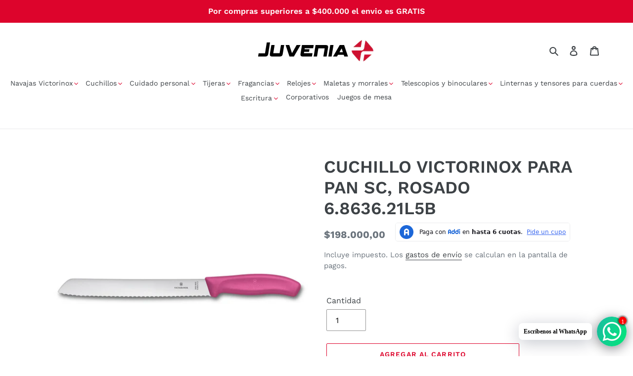

--- FILE ---
content_type: text/html; charset=utf-8
request_url: https://www.juvenia.com.co/products/cuchillo-para-pan-sc-rosado
body_size: 27684
content:
<!doctype html>
<html class="no-js" lang="es">
<head>
  <meta charset="utf-8">
  <meta http-equiv="X-UA-Compatible" content="IE=edge,chrome=1">
  <meta name="viewport" content="width=device-width,initial-scale=1">
  <meta name="theme-color" content="#dd042c">
  <link rel="canonical" href="https://www.juvenia.com.co/products/cuchillo-para-pan-sc-rosado"><link rel="shortcut icon" href="//www.juvenia.com.co/cdn/shop/files/favicon_32x32.png?v=1740627338" type="image/png"><title>CUCHILLO VICTORINOX PARA PAN SC, ROSADO 6.8636.21L5B
&ndash; Juvenia - Tienda oficial de Victorinox en Colombia</title><meta name="description" content="Cuchillo para pan con filo dentado y mango ergonómico ¿Por qué es importante tener un buen cuchillo para pan? Mejor preguntémonos lo siguiente: ¿Cuántas rebanadas de pan puede uno llegar a cortar en toda su vida? Seguramente, muchísimas. Para que todas queden perfectas, utilice nuestro cuchillo para pan. Su filo dentad"><!-- /snippets/social-meta-tags.liquid -->




<meta property="og:site_name" content="Juvenia - Tienda oficial de Victorinox en Colombia">
<meta property="og:url" content="https://www.juvenia.com.co/products/cuchillo-para-pan-sc-rosado">
<meta property="og:title" content="CUCHILLO VICTORINOX PARA PAN SC, ROSADO 6.8636.21L5B">
<meta property="og:type" content="product">
<meta property="og:description" content="Cuchillo para pan con filo dentado y mango ergonómico ¿Por qué es importante tener un buen cuchillo para pan? Mejor preguntémonos lo siguiente: ¿Cuántas rebanadas de pan puede uno llegar a cortar en toda su vida? Seguramente, muchísimas. Para que todas queden perfectas, utilice nuestro cuchillo para pan. Su filo dentad">

  <meta property="og:price:amount" content="198.000,00">
  <meta property="og:price:currency" content="COP">

<meta property="og:image" content="http://www.juvenia.com.co/cdn/shop/products/30_2_1200x1200.jpg?v=1583338832"><meta property="og:image" content="http://www.juvenia.com.co/cdn/shop/products/hqdefault_14d2c275-46bd-4a44-a17b-d37faa4b3c5a_1200x1200.jpg?v=1678034869"><meta property="og:image" content="http://www.juvenia.com.co/cdn/shop/products/hqdefault_9c0e7929-0ea3-4d09-a1b0-819ad2c153bb_1200x1200.jpg?v=1678034875">
<meta property="og:image:secure_url" content="https://www.juvenia.com.co/cdn/shop/products/30_2_1200x1200.jpg?v=1583338832"><meta property="og:image:secure_url" content="https://www.juvenia.com.co/cdn/shop/products/hqdefault_14d2c275-46bd-4a44-a17b-d37faa4b3c5a_1200x1200.jpg?v=1678034869"><meta property="og:image:secure_url" content="https://www.juvenia.com.co/cdn/shop/products/hqdefault_9c0e7929-0ea3-4d09-a1b0-819ad2c153bb_1200x1200.jpg?v=1678034875">


<meta name="twitter:card" content="summary_large_image">
<meta name="twitter:title" content="CUCHILLO VICTORINOX PARA PAN SC, ROSADO 6.8636.21L5B">
<meta name="twitter:description" content="Cuchillo para pan con filo dentado y mango ergonómico ¿Por qué es importante tener un buen cuchillo para pan? Mejor preguntémonos lo siguiente: ¿Cuántas rebanadas de pan puede uno llegar a cortar en toda su vida? Seguramente, muchísimas. Para que todas queden perfectas, utilice nuestro cuchillo para pan. Su filo dentad">


  <link href="//www.juvenia.com.co/cdn/shop/t/1/assets/theme.scss.css?v=164175654376567799411762532486" rel="stylesheet" type="text/css" media="all" />

  <script>
    var theme = {
      breakpoints: {
        medium: 750,
        large: 990,
        widescreen: 1400
      },
      strings: {
        addToCart: "Agregar al carrito",
        soldOut: "Agotado",
        unavailable: "No disponible",
        regularPrice: "Precio habitual",
        salePrice: "Precio de venta",
        sale: "Oferta",
        fromLowestPrice: "de [price]",
        vendor: "Proveedor",
        showMore: "Ver más",
        showLess: "Mostrar menos",
        searchFor: "Buscar",
        addressError: "No se puede encontrar esa dirección",
        addressNoResults: "No results for that address",
        addressQueryLimit: "Se ha excedido el límite de uso de la API de Google . Considere la posibilidad de actualizar a un \u003ca href=\"https:\/\/developers.google.com\/maps\/premium\/usage-limits\"\u003ePlan Premium\u003c\/a\u003e.",
        authError: "Hubo un problema de autenticación con su cuenta de Google Maps.",
        newWindow: "Abre en una nueva ventana.",
        external: "Abre sitio externo.",
        newWindowExternal: "Abre sitio externo externo en una nueva ventana.",
        removeLabel: "Eliminar [product]",
        update: "Actualizar carrito",
        quantity: "Cantidad",
        discountedTotal: "Descuento total",
        regularTotal: "Precio regular total",
        priceColumn: "Ver la columna de Precio para detalles del descuento.",
        quantityMinimumMessage: "La cantidad debe ser 1 o más",
        cartError: "Se ha producido un error al actualizar tu carrito. Vuelve a intentarlo.",
        removedItemMessage: "Eliminó \u003cspan class=\"cart__removed-product-details\"\u003e([quantity]) [link]\u003c\/span\u003e de tu carrito de compra.",
        unitPrice: "Precio unitario",
        unitPriceSeparator: "por",
        oneCartCount: "1 artículo",
        otherCartCount: "[count] artículos",
        quantityLabel: "Cantidad: [count]",
        products: "Productos",
        loading: "Cargando",
        number_of_results: "[result_number] de [results_count]",
        number_of_results_found: "[results_count] resultados encontrados",
        one_result_found: "1 resultado encontrado"
      },
      moneyFormat: "${{amount_with_comma_separator}}",
      moneyFormatWithCurrency: "${{amount_with_comma_separator}} COP",
      settings: {
        predictiveSearchEnabled: true,
        predictiveSearchShowPrice: true,
        predictiveSearchShowVendor: false
      }
    }

    document.documentElement.className = document.documentElement.className.replace('no-js', 'js');
  </script><script src="//www.juvenia.com.co/cdn/shop/t/1/assets/lazysizes.js?v=94224023136283657951580866930" async="async"></script>
  <script src="//www.juvenia.com.co/cdn/shop/t/1/assets/vendor.js?v=85833464202832145531580866932" defer="defer"></script>
  <script src="//www.juvenia.com.co/cdn/shop/t/1/assets/theme.js?v=119588253000287256331581226124" defer="defer"></script>
  <!-- Google tag (gtag.js) --> <script async src="https://www.googletagmanager.com/gtag/js?id=AW-16557612796"></script> <script> window.dataLayer = window.dataLayer || []; function gtag(){dataLayer.push(arguments);} gtag('js', new Date()); gtag('config', 'AW-16557612796'); </script>
  <!-- Google tag (gtag.js) -->
<script async src="https://www.googletagmanager.com/gtag/js?id=AW-16557612796"></script>
<script>
  window.dataLayer = window.dataLayer || [];
  function gtag(){dataLayer.push(arguments);}
  gtag('js', new Date());

  gtag('config', 'AW-16557612796');
</script>
  <script>window.performance && window.performance.mark && window.performance.mark('shopify.content_for_header.start');</script><meta name="google-site-verification" content="p3fAvp3-9yuEwJMpZiQM3sUBWnJ3ZadmPQWeykoW1RI">
<meta id="shopify-digital-wallet" name="shopify-digital-wallet" content="/32125485192/digital_wallets/dialog">
<link rel="alternate" hreflang="x-default" href="https://www.juvenia.com.co/products/cuchillo-para-pan-sc-rosado">
<link rel="alternate" hreflang="es" href="https://www.juvenia.com.co/products/cuchillo-para-pan-sc-rosado">
<link rel="alternate" hreflang="en" href="https://www.juvenia.com.co/en/products/cuchillo-para-pan-sc-rosado">
<link rel="alternate" type="application/json+oembed" href="https://www.juvenia.com.co/products/cuchillo-para-pan-sc-rosado.oembed">
<script async="async" src="/checkouts/internal/preloads.js?locale=es-CO"></script>
<script id="shopify-features" type="application/json">{"accessToken":"c26dd33eb9e2d47384b09722d5c13bbc","betas":["rich-media-storefront-analytics"],"domain":"www.juvenia.com.co","predictiveSearch":true,"shopId":32125485192,"locale":"es"}</script>
<script>var Shopify = Shopify || {};
Shopify.shop = "juveniashop2020.myshopify.com";
Shopify.locale = "es";
Shopify.currency = {"active":"COP","rate":"1.0"};
Shopify.country = "CO";
Shopify.theme = {"name":"Debut","id":86826877064,"schema_name":"Debut","schema_version":"16.3.2","theme_store_id":796,"role":"main"};
Shopify.theme.handle = "null";
Shopify.theme.style = {"id":null,"handle":null};
Shopify.cdnHost = "www.juvenia.com.co/cdn";
Shopify.routes = Shopify.routes || {};
Shopify.routes.root = "/";</script>
<script type="module">!function(o){(o.Shopify=o.Shopify||{}).modules=!0}(window);</script>
<script>!function(o){function n(){var o=[];function n(){o.push(Array.prototype.slice.apply(arguments))}return n.q=o,n}var t=o.Shopify=o.Shopify||{};t.loadFeatures=n(),t.autoloadFeatures=n()}(window);</script>
<script id="shop-js-analytics" type="application/json">{"pageType":"product"}</script>
<script defer="defer" async type="module" src="//www.juvenia.com.co/cdn/shopifycloud/shop-js/modules/v2/client.init-shop-cart-sync_2Gr3Q33f.es.esm.js"></script>
<script defer="defer" async type="module" src="//www.juvenia.com.co/cdn/shopifycloud/shop-js/modules/v2/chunk.common_noJfOIa7.esm.js"></script>
<script defer="defer" async type="module" src="//www.juvenia.com.co/cdn/shopifycloud/shop-js/modules/v2/chunk.modal_Deo2FJQo.esm.js"></script>
<script type="module">
  await import("//www.juvenia.com.co/cdn/shopifycloud/shop-js/modules/v2/client.init-shop-cart-sync_2Gr3Q33f.es.esm.js");
await import("//www.juvenia.com.co/cdn/shopifycloud/shop-js/modules/v2/chunk.common_noJfOIa7.esm.js");
await import("//www.juvenia.com.co/cdn/shopifycloud/shop-js/modules/v2/chunk.modal_Deo2FJQo.esm.js");

  window.Shopify.SignInWithShop?.initShopCartSync?.({"fedCMEnabled":true,"windoidEnabled":true});

</script>
<script>(function() {
  var isLoaded = false;
  function asyncLoad() {
    if (isLoaded) return;
    isLoaded = true;
    var urls = ["https:\/\/cdn.shopify.com\/s\/files\/1\/0033\/3538\/9233\/files\/31aug26paidd20_free_final_39.js?shop=juveniashop2020.myshopify.com","https:\/\/chimpstatic.com\/mcjs-connected\/js\/users\/cb73f298a218319eaae1074e5\/7ccf100ea32e2f87871925527.js?shop=juveniashop2020.myshopify.com"];
    for (var i = 0; i < urls.length; i++) {
      var s = document.createElement('script');
      s.type = 'text/javascript';
      s.async = true;
      s.src = urls[i];
      var x = document.getElementsByTagName('script')[0];
      x.parentNode.insertBefore(s, x);
    }
  };
  if(window.attachEvent) {
    window.attachEvent('onload', asyncLoad);
  } else {
    window.addEventListener('load', asyncLoad, false);
  }
})();</script>
<script id="__st">var __st={"a":32125485192,"offset":-18000,"reqid":"e95260a7-16ee-4938-8115-f15caf4ecf9b-1769238286","pageurl":"www.juvenia.com.co\/products\/cuchillo-para-pan-sc-rosado","u":"2116ed9d4bd7","p":"product","rtyp":"product","rid":4555595972744};</script>
<script>window.ShopifyPaypalV4VisibilityTracking = true;</script>
<script id="captcha-bootstrap">!function(){'use strict';const t='contact',e='account',n='new_comment',o=[[t,t],['blogs',n],['comments',n],[t,'customer']],c=[[e,'customer_login'],[e,'guest_login'],[e,'recover_customer_password'],[e,'create_customer']],r=t=>t.map((([t,e])=>`form[action*='/${t}']:not([data-nocaptcha='true']) input[name='form_type'][value='${e}']`)).join(','),a=t=>()=>t?[...document.querySelectorAll(t)].map((t=>t.form)):[];function s(){const t=[...o],e=r(t);return a(e)}const i='password',u='form_key',d=['recaptcha-v3-token','g-recaptcha-response','h-captcha-response',i],f=()=>{try{return window.sessionStorage}catch{return}},m='__shopify_v',_=t=>t.elements[u];function p(t,e,n=!1){try{const o=window.sessionStorage,c=JSON.parse(o.getItem(e)),{data:r}=function(t){const{data:e,action:n}=t;return t[m]||n?{data:e,action:n}:{data:t,action:n}}(c);for(const[e,n]of Object.entries(r))t.elements[e]&&(t.elements[e].value=n);n&&o.removeItem(e)}catch(o){console.error('form repopulation failed',{error:o})}}const l='form_type',E='cptcha';function T(t){t.dataset[E]=!0}const w=window,h=w.document,L='Shopify',v='ce_forms',y='captcha';let A=!1;((t,e)=>{const n=(g='f06e6c50-85a8-45c8-87d0-21a2b65856fe',I='https://cdn.shopify.com/shopifycloud/storefront-forms-hcaptcha/ce_storefront_forms_captcha_hcaptcha.v1.5.2.iife.js',D={infoText:'Protegido por hCaptcha',privacyText:'Privacidad',termsText:'Términos'},(t,e,n)=>{const o=w[L][v],c=o.bindForm;if(c)return c(t,g,e,D).then(n);var r;o.q.push([[t,g,e,D],n]),r=I,A||(h.body.append(Object.assign(h.createElement('script'),{id:'captcha-provider',async:!0,src:r})),A=!0)});var g,I,D;w[L]=w[L]||{},w[L][v]=w[L][v]||{},w[L][v].q=[],w[L][y]=w[L][y]||{},w[L][y].protect=function(t,e){n(t,void 0,e),T(t)},Object.freeze(w[L][y]),function(t,e,n,w,h,L){const[v,y,A,g]=function(t,e,n){const i=e?o:[],u=t?c:[],d=[...i,...u],f=r(d),m=r(i),_=r(d.filter((([t,e])=>n.includes(e))));return[a(f),a(m),a(_),s()]}(w,h,L),I=t=>{const e=t.target;return e instanceof HTMLFormElement?e:e&&e.form},D=t=>v().includes(t);t.addEventListener('submit',(t=>{const e=I(t);if(!e)return;const n=D(e)&&!e.dataset.hcaptchaBound&&!e.dataset.recaptchaBound,o=_(e),c=g().includes(e)&&(!o||!o.value);(n||c)&&t.preventDefault(),c&&!n&&(function(t){try{if(!f())return;!function(t){const e=f();if(!e)return;const n=_(t);if(!n)return;const o=n.value;o&&e.removeItem(o)}(t);const e=Array.from(Array(32),(()=>Math.random().toString(36)[2])).join('');!function(t,e){_(t)||t.append(Object.assign(document.createElement('input'),{type:'hidden',name:u})),t.elements[u].value=e}(t,e),function(t,e){const n=f();if(!n)return;const o=[...t.querySelectorAll(`input[type='${i}']`)].map((({name:t})=>t)),c=[...d,...o],r={};for(const[a,s]of new FormData(t).entries())c.includes(a)||(r[a]=s);n.setItem(e,JSON.stringify({[m]:1,action:t.action,data:r}))}(t,e)}catch(e){console.error('failed to persist form',e)}}(e),e.submit())}));const S=(t,e)=>{t&&!t.dataset[E]&&(n(t,e.some((e=>e===t))),T(t))};for(const o of['focusin','change'])t.addEventListener(o,(t=>{const e=I(t);D(e)&&S(e,y())}));const B=e.get('form_key'),M=e.get(l),P=B&&M;t.addEventListener('DOMContentLoaded',(()=>{const t=y();if(P)for(const e of t)e.elements[l].value===M&&p(e,B);[...new Set([...A(),...v().filter((t=>'true'===t.dataset.shopifyCaptcha))])].forEach((e=>S(e,t)))}))}(h,new URLSearchParams(w.location.search),n,t,e,['guest_login'])})(!0,!0)}();</script>
<script integrity="sha256-4kQ18oKyAcykRKYeNunJcIwy7WH5gtpwJnB7kiuLZ1E=" data-source-attribution="shopify.loadfeatures" defer="defer" src="//www.juvenia.com.co/cdn/shopifycloud/storefront/assets/storefront/load_feature-a0a9edcb.js" crossorigin="anonymous"></script>
<script data-source-attribution="shopify.dynamic_checkout.dynamic.init">var Shopify=Shopify||{};Shopify.PaymentButton=Shopify.PaymentButton||{isStorefrontPortableWallets:!0,init:function(){window.Shopify.PaymentButton.init=function(){};var t=document.createElement("script");t.src="https://www.juvenia.com.co/cdn/shopifycloud/portable-wallets/latest/portable-wallets.es.js",t.type="module",document.head.appendChild(t)}};
</script>
<script data-source-attribution="shopify.dynamic_checkout.buyer_consent">
  function portableWalletsHideBuyerConsent(e){var t=document.getElementById("shopify-buyer-consent"),n=document.getElementById("shopify-subscription-policy-button");t&&n&&(t.classList.add("hidden"),t.setAttribute("aria-hidden","true"),n.removeEventListener("click",e))}function portableWalletsShowBuyerConsent(e){var t=document.getElementById("shopify-buyer-consent"),n=document.getElementById("shopify-subscription-policy-button");t&&n&&(t.classList.remove("hidden"),t.removeAttribute("aria-hidden"),n.addEventListener("click",e))}window.Shopify?.PaymentButton&&(window.Shopify.PaymentButton.hideBuyerConsent=portableWalletsHideBuyerConsent,window.Shopify.PaymentButton.showBuyerConsent=portableWalletsShowBuyerConsent);
</script>
<script>
  function portableWalletsCleanup(e){e&&e.src&&console.error("Failed to load portable wallets script "+e.src);var t=document.querySelectorAll("shopify-accelerated-checkout .shopify-payment-button__skeleton, shopify-accelerated-checkout-cart .wallet-cart-button__skeleton"),e=document.getElementById("shopify-buyer-consent");for(let e=0;e<t.length;e++)t[e].remove();e&&e.remove()}function portableWalletsNotLoadedAsModule(e){e instanceof ErrorEvent&&"string"==typeof e.message&&e.message.includes("import.meta")&&"string"==typeof e.filename&&e.filename.includes("portable-wallets")&&(window.removeEventListener("error",portableWalletsNotLoadedAsModule),window.Shopify.PaymentButton.failedToLoad=e,"loading"===document.readyState?document.addEventListener("DOMContentLoaded",window.Shopify.PaymentButton.init):window.Shopify.PaymentButton.init())}window.addEventListener("error",portableWalletsNotLoadedAsModule);
</script>

<script type="module" src="https://www.juvenia.com.co/cdn/shopifycloud/portable-wallets/latest/portable-wallets.es.js" onError="portableWalletsCleanup(this)" crossorigin="anonymous"></script>
<script nomodule>
  document.addEventListener("DOMContentLoaded", portableWalletsCleanup);
</script>

<link id="shopify-accelerated-checkout-styles" rel="stylesheet" media="screen" href="https://www.juvenia.com.co/cdn/shopifycloud/portable-wallets/latest/accelerated-checkout-backwards-compat.css" crossorigin="anonymous">
<style id="shopify-accelerated-checkout-cart">
        #shopify-buyer-consent {
  margin-top: 1em;
  display: inline-block;
  width: 100%;
}

#shopify-buyer-consent.hidden {
  display: none;
}

#shopify-subscription-policy-button {
  background: none;
  border: none;
  padding: 0;
  text-decoration: underline;
  font-size: inherit;
  cursor: pointer;
}

#shopify-subscription-policy-button::before {
  box-shadow: none;
}

      </style>

<script>window.performance && window.performance.mark && window.performance.mark('shopify.content_for_header.end');</script>
<!-- BEGIN app block: shopify://apps/pushdaddy-whatsapp-chat-api/blocks/app-embed/e3f2054d-bf7b-4e63-8db3-00712592382c -->
  
<script>
   var random_numberyryt = "id" + Math.random().toString(16).slice(2);
</script>

 <div id="shopify-block-placeholder_pdaddychat" class="shopify-block shopify-app-block" data-block-handle="app-embed">
 </div>

<script>
  document.getElementById('shopify-block-placeholder_pdaddychat').id = 'shopify-block-' + random_numberyryt;
if (!window.wwhatsappJs_new2a) {
    try {
        window.wwhatsappJs_new2a = {};
        wwhatsappJs_new2a.WhatsApp_new2a = {
            metafields: {
                shop: "juveniashop2020.myshopify.com",
                settings: {"block_order":["15000036498"],"blocks":{"15000036498":{"disabled":"0","number":"573150646389","name":"Carolina","label":"Ventas","avatar":"https://cdn.shopify.com/s/files/1/0033/3538/9233/files/amoiatedf.gif?v=1637917265","online":"0","timezone":"America/Bogota","cid":"15000036498","ciiid":"33074","websiteee":"juvenia.com.co","sunday":{"enabled":"1","range":"1,1439"},"monday":{"enabled":"1","range":"1,1439"},"tuesday":{"enabled":"1","range":"1,1439"},"wednesday":{"enabled":"1","range":"1,1439"},"thursday":{"enabled":"1","range":"1,1439"},"friday":{"enabled":"1","range":"1,1439"},"saturday":{"enabled":"1","range":"1,1439"},"offline":"Actualmente fuera de línea. Volveremos pronto","chat":{"enabled":"1","greeting":"¡Hola!"},"message":"Hola Juvenia, necesito más información sobre un producto","page_url":"1"}},"style":{"pattern":"29","customized":{"enabled":"0","color":"#FFFFFF","background":"#1E1E20","background_img":"","svg_color":"","background_img_main":"","button_animation":"","background_pic_header":"","auto_start":"9999000","hide_buttonsx":"0","icon_width":"60","chat_width":"376","border_radius":"50","icon_position":"12","compact_normal":"0","secondary_button":"0","secondary_button_link":"","secondary_text":"","pages_display":"/pages/,/,/collections/,/products/,/cart/,/orders/,/checkouts/,/blogs/,/password/","updown_bottom":"20","labelradius":"8","updown_bottom_m":"20","updown_bottom2":"0","widget_optin":"","leftright_label":"0","updown_share":"30","secondary_button_bgcolor":"#f0f0f0","secondary_button_tcolor":"#0084FF ","secondary_button_lcolor":"#0084FF ","leftt_rightt":"1.0","leftt_rightt_sec":"12","animation_count":"infinite","font_weight":"600","animation_iteration":"99999","extend_header_img":"0","font":"Verdana","font_size":"12","abandned_cart_enabled":"1","auto_hide_share":"10000000000","auto_hide_chat":"10000000000","final_leftright_second_position":"left","remove_bottom":"1","header_text_color":"#","header_bg_color":"#","pushnotifiction":"1","share_icons_display":"Whatsapp","share_size":"40","share_radius":"0","svg_yes":"0","svg_yes_icon":"0","share_trans":"0","what_bg":"","body_bgcolor":"","abandoned_kakkar":"0","shadow_yn":"0","mobile_label_yn":"1","google_ec":"whatsapp_pushdaddy","google_el":"whatsapp_pushdaddy","google_ea":"whatsapp_pushdaddy","fpixel_en":"whatsapp_pushdaddy","insta_username":"","fb_username":"","email_username":"","faq_yn":"0","chatbox_radius":"8","clicktcart_text":"We are 24x7 available for chat. feel free to chat","live_whatsapp":"1","live_whatsapp_mobile":"1","bot_yn":"0","advance_bot":"0","botus":"1","clicktcart_anim_c":"pwapp-onlyonce","clicktcart":"0","ctaction_animation":"pwapp-bounce","order_conf":false,"whatsapp_yn":"0","header_posit_img":"center","remove_bg":"0","img_cntt":"10000000000000000","ordertrack_url":"","chatbox_height":"50","title_textsize":"24","waving_img":"","merged_icons":"0","merged_icons_display":"NO","blink_circle":"1","blink_animation":"pwapp-emitting","blink_circle_color":"#fff","blink_circle_bg":"red","trackingon":"0","chatnow_color":"black","label_bgcolor":"#fff","faq_color":"black","leftrightclose":"right","header_flat":"1","adddv_bott":"","etext1":"Please introduce yourself","etext2":"Enter your email","etext3":"Send","etext4":"Thank You","etext5":"2000","scaleicon":"1","scaleicon_m":"1","emailpop":"0","signuppopup":"","flyer_chat":"0","flyer_chat_m":"0","flyer_text":"","flyer_img":"","merge_bot_button":"0","wallyn":"0","lang_support":"en"}},"share":{"desktop":{"disabled":"1","position":"left"},"mobile":{"disabled":"1","position":"left"},"style":{"color":"#2A2C2B","background":"#D8AB2E"},"texts":{"button":"Compartir","message":"COMPRUEBE ESTO"}},"push_notif":{"headertttext":"No te pierdas ninguna venta 🛍️","bodytextt":"Suscríbete para recibir actualizaciones sobre nuevos productos y promociones exclusivas","acceppttextt":"Aceptar","dennnyyextt":"Rechazar"},"addtocart":{"style":{"mobile":"0","desktop":"0","replace_yn":"0","but_bgcolor":"","but_tcolor":"","but_fsize":"0","but_radius":"0","button_wid":"0","button_pad":"0","but_bor_col":"","but_bor_wid":"0"},"texts":{"but_label1":"","but_link1":"","but_label2":"","but_link2":""}},"faq_quick_reply":[],"faq_block_order":[],"faq_blocks":[],"faq_texts":{"category":"FAQ Categories","featured":"General questions","search":"Search on Helpdesk","results":"Results for terms","no_results":"Sorry, no results found. Please try another keyword."},"track_url":"https://way2enjoy.com/shopify/1/whatsapp-chat/tracking_1.php","charge":true,"desktop":{"disabled":"0","position":"right","layout":"button"},"mobile":{"disabled":"0","position":"right","layout":"button"},"texts":{"title":"Hola","description":"Bienvenida Invitada","prefilledt":"Hola Juvenia, necesito más información sobre un producto","note":"Normalmente respondemos en minutos","button":"Escríbenos al WhatsApp","button_m":"Escríbenos al WhatsApp","bot_tri_button":"Order Status","placeholder":"Enviar un mensaje","emoji_search":"Search emoji…","emoji_frequently":"Frequently used","emoji_people":"People","emoji_nature":"Nature","emoji_objects":"Objects","emoji_places":"Places","emoji_symbols":"Symbols","emoji_not_found":"No emoji could be found"}},
				
            }
        };
        // Any additional code...
    } catch (e) {
        console.error('An error occurred in the script:', e);
    }
}

  const blocksyyy = wwhatsappJs_new2a.WhatsApp_new2a.metafields.settings.blocks;
for (const blockId in blocksyyy) {
    if (blocksyyy.hasOwnProperty(blockId)) {
        const block = blocksyyy[blockId]; 
        const ciiid_value = block.ciiid;   
        const pdaddy_website = block.websiteee;   

		
		
         localStorage.setItem('pdaddy_ciiid', ciiid_value);
		          localStorage.setItem('pdaddy_website', pdaddy_website);
       // console.log(`Stored ciiid for block ${blockId}: ${ciiid_value}`);
    }
}




</script>






<!-- END app block --><script src="https://cdn.shopify.com/extensions/747c5c4f-01f6-4977-a618-0a92d9ef14e9/pushdaddy-whatsapp-live-chat-340/assets/pushdaddy_a7_livechat1_new4.js" type="text/javascript" defer="defer"></script>
<link href="https://cdn.shopify.com/extensions/747c5c4f-01f6-4977-a618-0a92d9ef14e9/pushdaddy-whatsapp-live-chat-340/assets/pwhatsapp119ba1.scss.css" rel="stylesheet" type="text/css" media="all">
<link href="https://monorail-edge.shopifysvc.com" rel="dns-prefetch">
<script>(function(){if ("sendBeacon" in navigator && "performance" in window) {try {var session_token_from_headers = performance.getEntriesByType('navigation')[0].serverTiming.find(x => x.name == '_s').description;} catch {var session_token_from_headers = undefined;}var session_cookie_matches = document.cookie.match(/_shopify_s=([^;]*)/);var session_token_from_cookie = session_cookie_matches && session_cookie_matches.length === 2 ? session_cookie_matches[1] : "";var session_token = session_token_from_headers || session_token_from_cookie || "";function handle_abandonment_event(e) {var entries = performance.getEntries().filter(function(entry) {return /monorail-edge.shopifysvc.com/.test(entry.name);});if (!window.abandonment_tracked && entries.length === 0) {window.abandonment_tracked = true;var currentMs = Date.now();var navigation_start = performance.timing.navigationStart;var payload = {shop_id: 32125485192,url: window.location.href,navigation_start,duration: currentMs - navigation_start,session_token,page_type: "product"};window.navigator.sendBeacon("https://monorail-edge.shopifysvc.com/v1/produce", JSON.stringify({schema_id: "online_store_buyer_site_abandonment/1.1",payload: payload,metadata: {event_created_at_ms: currentMs,event_sent_at_ms: currentMs}}));}}window.addEventListener('pagehide', handle_abandonment_event);}}());</script>
<script id="web-pixels-manager-setup">(function e(e,d,r,n,o){if(void 0===o&&(o={}),!Boolean(null===(a=null===(i=window.Shopify)||void 0===i?void 0:i.analytics)||void 0===a?void 0:a.replayQueue)){var i,a;window.Shopify=window.Shopify||{};var t=window.Shopify;t.analytics=t.analytics||{};var s=t.analytics;s.replayQueue=[],s.publish=function(e,d,r){return s.replayQueue.push([e,d,r]),!0};try{self.performance.mark("wpm:start")}catch(e){}var l=function(){var e={modern:/Edge?\/(1{2}[4-9]|1[2-9]\d|[2-9]\d{2}|\d{4,})\.\d+(\.\d+|)|Firefox\/(1{2}[4-9]|1[2-9]\d|[2-9]\d{2}|\d{4,})\.\d+(\.\d+|)|Chrom(ium|e)\/(9{2}|\d{3,})\.\d+(\.\d+|)|(Maci|X1{2}).+ Version\/(15\.\d+|(1[6-9]|[2-9]\d|\d{3,})\.\d+)([,.]\d+|)( \(\w+\)|)( Mobile\/\w+|) Safari\/|Chrome.+OPR\/(9{2}|\d{3,})\.\d+\.\d+|(CPU[ +]OS|iPhone[ +]OS|CPU[ +]iPhone|CPU IPhone OS|CPU iPad OS)[ +]+(15[._]\d+|(1[6-9]|[2-9]\d|\d{3,})[._]\d+)([._]\d+|)|Android:?[ /-](13[3-9]|1[4-9]\d|[2-9]\d{2}|\d{4,})(\.\d+|)(\.\d+|)|Android.+Firefox\/(13[5-9]|1[4-9]\d|[2-9]\d{2}|\d{4,})\.\d+(\.\d+|)|Android.+Chrom(ium|e)\/(13[3-9]|1[4-9]\d|[2-9]\d{2}|\d{4,})\.\d+(\.\d+|)|SamsungBrowser\/([2-9]\d|\d{3,})\.\d+/,legacy:/Edge?\/(1[6-9]|[2-9]\d|\d{3,})\.\d+(\.\d+|)|Firefox\/(5[4-9]|[6-9]\d|\d{3,})\.\d+(\.\d+|)|Chrom(ium|e)\/(5[1-9]|[6-9]\d|\d{3,})\.\d+(\.\d+|)([\d.]+$|.*Safari\/(?![\d.]+ Edge\/[\d.]+$))|(Maci|X1{2}).+ Version\/(10\.\d+|(1[1-9]|[2-9]\d|\d{3,})\.\d+)([,.]\d+|)( \(\w+\)|)( Mobile\/\w+|) Safari\/|Chrome.+OPR\/(3[89]|[4-9]\d|\d{3,})\.\d+\.\d+|(CPU[ +]OS|iPhone[ +]OS|CPU[ +]iPhone|CPU IPhone OS|CPU iPad OS)[ +]+(10[._]\d+|(1[1-9]|[2-9]\d|\d{3,})[._]\d+)([._]\d+|)|Android:?[ /-](13[3-9]|1[4-9]\d|[2-9]\d{2}|\d{4,})(\.\d+|)(\.\d+|)|Mobile Safari.+OPR\/([89]\d|\d{3,})\.\d+\.\d+|Android.+Firefox\/(13[5-9]|1[4-9]\d|[2-9]\d{2}|\d{4,})\.\d+(\.\d+|)|Android.+Chrom(ium|e)\/(13[3-9]|1[4-9]\d|[2-9]\d{2}|\d{4,})\.\d+(\.\d+|)|Android.+(UC? ?Browser|UCWEB|U3)[ /]?(15\.([5-9]|\d{2,})|(1[6-9]|[2-9]\d|\d{3,})\.\d+)\.\d+|SamsungBrowser\/(5\.\d+|([6-9]|\d{2,})\.\d+)|Android.+MQ{2}Browser\/(14(\.(9|\d{2,})|)|(1[5-9]|[2-9]\d|\d{3,})(\.\d+|))(\.\d+|)|K[Aa][Ii]OS\/(3\.\d+|([4-9]|\d{2,})\.\d+)(\.\d+|)/},d=e.modern,r=e.legacy,n=navigator.userAgent;return n.match(d)?"modern":n.match(r)?"legacy":"unknown"}(),u="modern"===l?"modern":"legacy",c=(null!=n?n:{modern:"",legacy:""})[u],f=function(e){return[e.baseUrl,"/wpm","/b",e.hashVersion,"modern"===e.buildTarget?"m":"l",".js"].join("")}({baseUrl:d,hashVersion:r,buildTarget:u}),m=function(e){var d=e.version,r=e.bundleTarget,n=e.surface,o=e.pageUrl,i=e.monorailEndpoint;return{emit:function(e){var a=e.status,t=e.errorMsg,s=(new Date).getTime(),l=JSON.stringify({metadata:{event_sent_at_ms:s},events:[{schema_id:"web_pixels_manager_load/3.1",payload:{version:d,bundle_target:r,page_url:o,status:a,surface:n,error_msg:t},metadata:{event_created_at_ms:s}}]});if(!i)return console&&console.warn&&console.warn("[Web Pixels Manager] No Monorail endpoint provided, skipping logging."),!1;try{return self.navigator.sendBeacon.bind(self.navigator)(i,l)}catch(e){}var u=new XMLHttpRequest;try{return u.open("POST",i,!0),u.setRequestHeader("Content-Type","text/plain"),u.send(l),!0}catch(e){return console&&console.warn&&console.warn("[Web Pixels Manager] Got an unhandled error while logging to Monorail."),!1}}}}({version:r,bundleTarget:l,surface:e.surface,pageUrl:self.location.href,monorailEndpoint:e.monorailEndpoint});try{o.browserTarget=l,function(e){var d=e.src,r=e.async,n=void 0===r||r,o=e.onload,i=e.onerror,a=e.sri,t=e.scriptDataAttributes,s=void 0===t?{}:t,l=document.createElement("script"),u=document.querySelector("head"),c=document.querySelector("body");if(l.async=n,l.src=d,a&&(l.integrity=a,l.crossOrigin="anonymous"),s)for(var f in s)if(Object.prototype.hasOwnProperty.call(s,f))try{l.dataset[f]=s[f]}catch(e){}if(o&&l.addEventListener("load",o),i&&l.addEventListener("error",i),u)u.appendChild(l);else{if(!c)throw new Error("Did not find a head or body element to append the script");c.appendChild(l)}}({src:f,async:!0,onload:function(){if(!function(){var e,d;return Boolean(null===(d=null===(e=window.Shopify)||void 0===e?void 0:e.analytics)||void 0===d?void 0:d.initialized)}()){var d=window.webPixelsManager.init(e)||void 0;if(d){var r=window.Shopify.analytics;r.replayQueue.forEach((function(e){var r=e[0],n=e[1],o=e[2];d.publishCustomEvent(r,n,o)})),r.replayQueue=[],r.publish=d.publishCustomEvent,r.visitor=d.visitor,r.initialized=!0}}},onerror:function(){return m.emit({status:"failed",errorMsg:"".concat(f," has failed to load")})},sri:function(e){var d=/^sha384-[A-Za-z0-9+/=]+$/;return"string"==typeof e&&d.test(e)}(c)?c:"",scriptDataAttributes:o}),m.emit({status:"loading"})}catch(e){m.emit({status:"failed",errorMsg:(null==e?void 0:e.message)||"Unknown error"})}}})({shopId: 32125485192,storefrontBaseUrl: "https://www.juvenia.com.co",extensionsBaseUrl: "https://extensions.shopifycdn.com/cdn/shopifycloud/web-pixels-manager",monorailEndpoint: "https://monorail-edge.shopifysvc.com/unstable/produce_batch",surface: "storefront-renderer",enabledBetaFlags: ["2dca8a86"],webPixelsConfigList: [{"id":"867139759","configuration":"{\"config\":\"{\\\"google_tag_ids\\\":[\\\"AW-16557612796\\\",\\\"GT-M3K883WV\\\"],\\\"target_country\\\":\\\"CO\\\",\\\"gtag_events\\\":[{\\\"type\\\":\\\"begin_checkout\\\",\\\"action_label\\\":\\\"AW-16557612796\\\/4AHgCNOM0r0bEPy9pNc9\\\"},{\\\"type\\\":\\\"search\\\",\\\"action_label\\\":\\\"AW-16557612796\\\/f5coCM-O0r0bEPy9pNc9\\\"},{\\\"type\\\":\\\"view_item\\\",\\\"action_label\\\":[\\\"AW-16557612796\\\/_SfdCMyO0r0bEPy9pNc9\\\",\\\"MC-9Y63X25FH9\\\"]},{\\\"type\\\":\\\"purchase\\\",\\\"action_label\\\":[\\\"AW-16557612796\\\/6PeeCNCM0r0bEPy9pNc9\\\",\\\"MC-9Y63X25FH9\\\",\\\"AW-16557612796\\\/dSwgCMai3L0bEPy9pNc9\\\"]},{\\\"type\\\":\\\"page_view\\\",\\\"action_label\\\":[\\\"AW-16557612796\\\/IpDqCMmO0r0bEPy9pNc9\\\",\\\"MC-9Y63X25FH9\\\"]},{\\\"type\\\":\\\"add_payment_info\\\",\\\"action_label\\\":[\\\"AW-16557612796\\\/Y7fqCNKO0r0bEPy9pNc9\\\",\\\"AW-16557612796\\\/_hjBCID3nvsZEPy9pNc9\\\"]},{\\\"type\\\":\\\"add_to_cart\\\",\\\"action_label\\\":\\\"AW-16557612796\\\/tpeuCNaM0r0bEPy9pNc9\\\"}],\\\"enable_monitoring_mode\\\":false}\"}","eventPayloadVersion":"v1","runtimeContext":"OPEN","scriptVersion":"b2a88bafab3e21179ed38636efcd8a93","type":"APP","apiClientId":1780363,"privacyPurposes":[],"dataSharingAdjustments":{"protectedCustomerApprovalScopes":["read_customer_address","read_customer_email","read_customer_name","read_customer_personal_data","read_customer_phone"]}},{"id":"81068207","eventPayloadVersion":"v1","runtimeContext":"LAX","scriptVersion":"1","type":"CUSTOM","privacyPurposes":["ANALYTICS"],"name":"Google Analytics tag (migrated)"},{"id":"shopify-app-pixel","configuration":"{}","eventPayloadVersion":"v1","runtimeContext":"STRICT","scriptVersion":"0450","apiClientId":"shopify-pixel","type":"APP","privacyPurposes":["ANALYTICS","MARKETING"]},{"id":"shopify-custom-pixel","eventPayloadVersion":"v1","runtimeContext":"LAX","scriptVersion":"0450","apiClientId":"shopify-pixel","type":"CUSTOM","privacyPurposes":["ANALYTICS","MARKETING"]}],isMerchantRequest: false,initData: {"shop":{"name":"Juvenia - Tienda oficial de Victorinox en Colombia","paymentSettings":{"currencyCode":"COP"},"myshopifyDomain":"juveniashop2020.myshopify.com","countryCode":"CO","storefrontUrl":"https:\/\/www.juvenia.com.co"},"customer":null,"cart":null,"checkout":null,"productVariants":[{"price":{"amount":198000.0,"currencyCode":"COP"},"product":{"title":"CUCHILLO VICTORINOX PARA PAN SC, ROSADO 6.8636.21L5B","vendor":"Victorinox","id":"4555595972744","untranslatedTitle":"CUCHILLO VICTORINOX PARA PAN SC, ROSADO 6.8636.21L5B","url":"\/products\/cuchillo-para-pan-sc-rosado","type":"Cuchillos"},"id":"32245477638280","image":{"src":"\/\/www.juvenia.com.co\/cdn\/shop\/products\/30_2.jpg?v=1583338832"},"sku":"6.8636.21L5B","title":"Default Title","untranslatedTitle":"Default Title"}],"purchasingCompany":null},},"https://www.juvenia.com.co/cdn","fcfee988w5aeb613cpc8e4bc33m6693e112",{"modern":"","legacy":""},{"shopId":"32125485192","storefrontBaseUrl":"https:\/\/www.juvenia.com.co","extensionBaseUrl":"https:\/\/extensions.shopifycdn.com\/cdn\/shopifycloud\/web-pixels-manager","surface":"storefront-renderer","enabledBetaFlags":"[\"2dca8a86\"]","isMerchantRequest":"false","hashVersion":"fcfee988w5aeb613cpc8e4bc33m6693e112","publish":"custom","events":"[[\"page_viewed\",{}],[\"product_viewed\",{\"productVariant\":{\"price\":{\"amount\":198000.0,\"currencyCode\":\"COP\"},\"product\":{\"title\":\"CUCHILLO VICTORINOX PARA PAN SC, ROSADO 6.8636.21L5B\",\"vendor\":\"Victorinox\",\"id\":\"4555595972744\",\"untranslatedTitle\":\"CUCHILLO VICTORINOX PARA PAN SC, ROSADO 6.8636.21L5B\",\"url\":\"\/products\/cuchillo-para-pan-sc-rosado\",\"type\":\"Cuchillos\"},\"id\":\"32245477638280\",\"image\":{\"src\":\"\/\/www.juvenia.com.co\/cdn\/shop\/products\/30_2.jpg?v=1583338832\"},\"sku\":\"6.8636.21L5B\",\"title\":\"Default Title\",\"untranslatedTitle\":\"Default Title\"}}]]"});</script><script>
  window.ShopifyAnalytics = window.ShopifyAnalytics || {};
  window.ShopifyAnalytics.meta = window.ShopifyAnalytics.meta || {};
  window.ShopifyAnalytics.meta.currency = 'COP';
  var meta = {"product":{"id":4555595972744,"gid":"gid:\/\/shopify\/Product\/4555595972744","vendor":"Victorinox","type":"Cuchillos","handle":"cuchillo-para-pan-sc-rosado","variants":[{"id":32245477638280,"price":19800000,"name":"CUCHILLO VICTORINOX PARA PAN SC, ROSADO 6.8636.21L5B","public_title":null,"sku":"6.8636.21L5B"}],"remote":false},"page":{"pageType":"product","resourceType":"product","resourceId":4555595972744,"requestId":"e95260a7-16ee-4938-8115-f15caf4ecf9b-1769238286"}};
  for (var attr in meta) {
    window.ShopifyAnalytics.meta[attr] = meta[attr];
  }
</script>
<script class="analytics">
  (function () {
    var customDocumentWrite = function(content) {
      var jquery = null;

      if (window.jQuery) {
        jquery = window.jQuery;
      } else if (window.Checkout && window.Checkout.$) {
        jquery = window.Checkout.$;
      }

      if (jquery) {
        jquery('body').append(content);
      }
    };

    var hasLoggedConversion = function(token) {
      if (token) {
        return document.cookie.indexOf('loggedConversion=' + token) !== -1;
      }
      return false;
    }

    var setCookieIfConversion = function(token) {
      if (token) {
        var twoMonthsFromNow = new Date(Date.now());
        twoMonthsFromNow.setMonth(twoMonthsFromNow.getMonth() + 2);

        document.cookie = 'loggedConversion=' + token + '; expires=' + twoMonthsFromNow;
      }
    }

    var trekkie = window.ShopifyAnalytics.lib = window.trekkie = window.trekkie || [];
    if (trekkie.integrations) {
      return;
    }
    trekkie.methods = [
      'identify',
      'page',
      'ready',
      'track',
      'trackForm',
      'trackLink'
    ];
    trekkie.factory = function(method) {
      return function() {
        var args = Array.prototype.slice.call(arguments);
        args.unshift(method);
        trekkie.push(args);
        return trekkie;
      };
    };
    for (var i = 0; i < trekkie.methods.length; i++) {
      var key = trekkie.methods[i];
      trekkie[key] = trekkie.factory(key);
    }
    trekkie.load = function(config) {
      trekkie.config = config || {};
      trekkie.config.initialDocumentCookie = document.cookie;
      var first = document.getElementsByTagName('script')[0];
      var script = document.createElement('script');
      script.type = 'text/javascript';
      script.onerror = function(e) {
        var scriptFallback = document.createElement('script');
        scriptFallback.type = 'text/javascript';
        scriptFallback.onerror = function(error) {
                var Monorail = {
      produce: function produce(monorailDomain, schemaId, payload) {
        var currentMs = new Date().getTime();
        var event = {
          schema_id: schemaId,
          payload: payload,
          metadata: {
            event_created_at_ms: currentMs,
            event_sent_at_ms: currentMs
          }
        };
        return Monorail.sendRequest("https://" + monorailDomain + "/v1/produce", JSON.stringify(event));
      },
      sendRequest: function sendRequest(endpointUrl, payload) {
        // Try the sendBeacon API
        if (window && window.navigator && typeof window.navigator.sendBeacon === 'function' && typeof window.Blob === 'function' && !Monorail.isIos12()) {
          var blobData = new window.Blob([payload], {
            type: 'text/plain'
          });

          if (window.navigator.sendBeacon(endpointUrl, blobData)) {
            return true;
          } // sendBeacon was not successful

        } // XHR beacon

        var xhr = new XMLHttpRequest();

        try {
          xhr.open('POST', endpointUrl);
          xhr.setRequestHeader('Content-Type', 'text/plain');
          xhr.send(payload);
        } catch (e) {
          console.log(e);
        }

        return false;
      },
      isIos12: function isIos12() {
        return window.navigator.userAgent.lastIndexOf('iPhone; CPU iPhone OS 12_') !== -1 || window.navigator.userAgent.lastIndexOf('iPad; CPU OS 12_') !== -1;
      }
    };
    Monorail.produce('monorail-edge.shopifysvc.com',
      'trekkie_storefront_load_errors/1.1',
      {shop_id: 32125485192,
      theme_id: 86826877064,
      app_name: "storefront",
      context_url: window.location.href,
      source_url: "//www.juvenia.com.co/cdn/s/trekkie.storefront.8d95595f799fbf7e1d32231b9a28fd43b70c67d3.min.js"});

        };
        scriptFallback.async = true;
        scriptFallback.src = '//www.juvenia.com.co/cdn/s/trekkie.storefront.8d95595f799fbf7e1d32231b9a28fd43b70c67d3.min.js';
        first.parentNode.insertBefore(scriptFallback, first);
      };
      script.async = true;
      script.src = '//www.juvenia.com.co/cdn/s/trekkie.storefront.8d95595f799fbf7e1d32231b9a28fd43b70c67d3.min.js';
      first.parentNode.insertBefore(script, first);
    };
    trekkie.load(
      {"Trekkie":{"appName":"storefront","development":false,"defaultAttributes":{"shopId":32125485192,"isMerchantRequest":null,"themeId":86826877064,"themeCityHash":"16751523527336059290","contentLanguage":"es","currency":"COP","eventMetadataId":"4b018e06-e5e2-47c2-9dbe-0e3e0b9f601d"},"isServerSideCookieWritingEnabled":true,"monorailRegion":"shop_domain","enabledBetaFlags":["65f19447"]},"Session Attribution":{},"S2S":{"facebookCapiEnabled":false,"source":"trekkie-storefront-renderer","apiClientId":580111}}
    );

    var loaded = false;
    trekkie.ready(function() {
      if (loaded) return;
      loaded = true;

      window.ShopifyAnalytics.lib = window.trekkie;

      var originalDocumentWrite = document.write;
      document.write = customDocumentWrite;
      try { window.ShopifyAnalytics.merchantGoogleAnalytics.call(this); } catch(error) {};
      document.write = originalDocumentWrite;

      window.ShopifyAnalytics.lib.page(null,{"pageType":"product","resourceType":"product","resourceId":4555595972744,"requestId":"e95260a7-16ee-4938-8115-f15caf4ecf9b-1769238286","shopifyEmitted":true});

      var match = window.location.pathname.match(/checkouts\/(.+)\/(thank_you|post_purchase)/)
      var token = match? match[1]: undefined;
      if (!hasLoggedConversion(token)) {
        setCookieIfConversion(token);
        window.ShopifyAnalytics.lib.track("Viewed Product",{"currency":"COP","variantId":32245477638280,"productId":4555595972744,"productGid":"gid:\/\/shopify\/Product\/4555595972744","name":"CUCHILLO VICTORINOX PARA PAN SC, ROSADO 6.8636.21L5B","price":"198000.00","sku":"6.8636.21L5B","brand":"Victorinox","variant":null,"category":"Cuchillos","nonInteraction":true,"remote":false},undefined,undefined,{"shopifyEmitted":true});
      window.ShopifyAnalytics.lib.track("monorail:\/\/trekkie_storefront_viewed_product\/1.1",{"currency":"COP","variantId":32245477638280,"productId":4555595972744,"productGid":"gid:\/\/shopify\/Product\/4555595972744","name":"CUCHILLO VICTORINOX PARA PAN SC, ROSADO 6.8636.21L5B","price":"198000.00","sku":"6.8636.21L5B","brand":"Victorinox","variant":null,"category":"Cuchillos","nonInteraction":true,"remote":false,"referer":"https:\/\/www.juvenia.com.co\/products\/cuchillo-para-pan-sc-rosado"});
      }
    });


        var eventsListenerScript = document.createElement('script');
        eventsListenerScript.async = true;
        eventsListenerScript.src = "//www.juvenia.com.co/cdn/shopifycloud/storefront/assets/shop_events_listener-3da45d37.js";
        document.getElementsByTagName('head')[0].appendChild(eventsListenerScript);

})();</script>
  <script>
  if (!window.ga || (window.ga && typeof window.ga !== 'function')) {
    window.ga = function ga() {
      (window.ga.q = window.ga.q || []).push(arguments);
      if (window.Shopify && window.Shopify.analytics && typeof window.Shopify.analytics.publish === 'function') {
        window.Shopify.analytics.publish("ga_stub_called", {}, {sendTo: "google_osp_migration"});
      }
      console.error("Shopify's Google Analytics stub called with:", Array.from(arguments), "\nSee https://help.shopify.com/manual/promoting-marketing/pixels/pixel-migration#google for more information.");
    };
    if (window.Shopify && window.Shopify.analytics && typeof window.Shopify.analytics.publish === 'function') {
      window.Shopify.analytics.publish("ga_stub_initialized", {}, {sendTo: "google_osp_migration"});
    }
  }
</script>
<script
  defer
  src="https://www.juvenia.com.co/cdn/shopifycloud/perf-kit/shopify-perf-kit-3.0.4.min.js"
  data-application="storefront-renderer"
  data-shop-id="32125485192"
  data-render-region="gcp-us-east1"
  data-page-type="product"
  data-theme-instance-id="86826877064"
  data-theme-name="Debut"
  data-theme-version="16.3.2"
  data-monorail-region="shop_domain"
  data-resource-timing-sampling-rate="10"
  data-shs="true"
  data-shs-beacon="true"
  data-shs-export-with-fetch="true"
  data-shs-logs-sample-rate="1"
  data-shs-beacon-endpoint="https://www.juvenia.com.co/api/collect"
></script>
</head>

<body class="template-product">

  <a class="in-page-link visually-hidden skip-link" href="#MainContent">Ir directamente al contenido</a><style data-shopify>

  .cart-popup {
    box-shadow: 1px 1px 10px 2px rgba(232, 233, 235, 0.5);
  }</style><div class="cart-popup-wrapper cart-popup-wrapper--hidden" role="dialog" aria-modal="true" aria-labelledby="CartPopupHeading" data-cart-popup-wrapper>
  <div class="cart-popup" data-cart-popup tabindex="-1">
    <div class="cart-popup__header">
      <h2 id="CartPopupHeading" class="cart-popup__heading">Recién agregado a tu carrito de compra</h2>
      <button class="cart-popup__close" aria-label="Cerrar" data-cart-popup-close><svg aria-hidden="true" focusable="false" role="presentation" class="icon icon-close" viewBox="0 0 40 40"><path d="M23.868 20.015L39.117 4.78c1.11-1.108 1.11-2.77 0-3.877-1.109-1.108-2.773-1.108-3.882 0L19.986 16.137 4.737.904C3.628-.204 1.965-.204.856.904c-1.11 1.108-1.11 2.77 0 3.877l15.249 15.234L.855 35.248c-1.108 1.108-1.108 2.77 0 3.877.555.554 1.248.831 1.942.831s1.386-.277 1.94-.83l15.25-15.234 15.248 15.233c.555.554 1.248.831 1.941.831s1.387-.277 1.941-.83c1.11-1.109 1.11-2.77 0-3.878L23.868 20.015z" class="layer"/></svg></button>
    </div>
    <div class="cart-popup-item">
      <div class="cart-popup-item__image-wrapper hide" data-cart-popup-image-wrapper>
        <div class="cart-popup-item__image cart-popup-item__image--placeholder" data-cart-popup-image-placeholder>
          <div data-placeholder-size></div>
          <div class="placeholder-background placeholder-background--animation"></div>
        </div>
      </div>
      <div class="cart-popup-item__description">
        <div>
          <div class="cart-popup-item__title" data-cart-popup-title></div>
          <ul class="product-details" aria-label="Detalles del producto" data-cart-popup-product-details></ul>
        </div>
        <div class="cart-popup-item__quantity">
          <span class="visually-hidden" data-cart-popup-quantity-label></span>
          <span aria-hidden="true">Cantidad:</span>
          <span aria-hidden="true" data-cart-popup-quantity></span>
        </div>
      </div>
    </div>

    <a href="/cart" class="cart-popup__cta-link btn btn--secondary-accent">
      Ver carrito (<span data-cart-popup-cart-quantity></span>)
    </a>

    <div class="cart-popup__dismiss">
      <button class="cart-popup__dismiss-button text-link text-link--accent" data-cart-popup-dismiss>
        Seguir comprando
      </button>
    </div>
  </div>
</div>

<div id="shopify-section-header" class="shopify-section">
  <style>
    
      .site-header__logo-image {
        max-width: 250px;
      }
    

    
  </style>


<div id="SearchDrawer" class="search-bar drawer drawer--top" role="dialog" aria-modal="true" aria-label="Buscar" data-predictive-search-drawer>
  <div class="search-bar__interior">
    <div class="search-form__container" data-search-form-container>
      <form class="search-form search-bar__form" action="/search" method="get" role="search">
        <div class="search-form__input-wrapper">
          <input
            type="text"
            name="q"
            placeholder="Buscar"
            role="combobox"
            aria-autocomplete="list"
            aria-owns="predictive-search-results"
            aria-expanded="false"
            aria-label="Buscar"
            aria-haspopup="listbox"
            class="search-form__input search-bar__input"
            data-predictive-search-drawer-input
          />
          <input type="hidden" name="options[prefix]" value="last" aria-hidden="true" />
          <div class="predictive-search-wrapper predictive-search-wrapper--drawer" data-predictive-search-mount="drawer"></div>
        </div>

        <button class="search-bar__submit search-form__submit"
          type="submit"
          data-search-form-submit>
          <svg aria-hidden="true" focusable="false" role="presentation" class="icon icon-search" viewBox="0 0 37 40"><path d="M35.6 36l-9.8-9.8c4.1-5.4 3.6-13.2-1.3-18.1-5.4-5.4-14.2-5.4-19.7 0-5.4 5.4-5.4 14.2 0 19.7 2.6 2.6 6.1 4.1 9.8 4.1 3 0 5.9-1 8.3-2.8l9.8 9.8c.4.4.9.6 1.4.6s1-.2 1.4-.6c.9-.9.9-2.1.1-2.9zm-20.9-8.2c-2.6 0-5.1-1-7-2.9-3.9-3.9-3.9-10.1 0-14C9.6 9 12.2 8 14.7 8s5.1 1 7 2.9c3.9 3.9 3.9 10.1 0 14-1.9 1.9-4.4 2.9-7 2.9z"/></svg>
          <span class="icon__fallback-text">Buscar</span>
        </button>
      </form>

      <div class="search-bar__actions">
        <button type="button" class="btn--link search-bar__close js-drawer-close">
          <svg aria-hidden="true" focusable="false" role="presentation" class="icon icon-close" viewBox="0 0 40 40"><path d="M23.868 20.015L39.117 4.78c1.11-1.108 1.11-2.77 0-3.877-1.109-1.108-2.773-1.108-3.882 0L19.986 16.137 4.737.904C3.628-.204 1.965-.204.856.904c-1.11 1.108-1.11 2.77 0 3.877l15.249 15.234L.855 35.248c-1.108 1.108-1.108 2.77 0 3.877.555.554 1.248.831 1.942.831s1.386-.277 1.94-.83l15.25-15.234 15.248 15.233c.555.554 1.248.831 1.941.831s1.387-.277 1.941-.83c1.11-1.109 1.11-2.77 0-3.878L23.868 20.015z" class="layer"/></svg>
          <span class="icon__fallback-text">Cerrar</span>
        </button>
      </div>
    </div>
  </div>
</div>


<div data-section-id="header" data-section-type="header-section" data-header-section>
  
    
      <style>
        .announcement-bar {
          background-color: #dd042c;
        }

        .announcement-bar--link:hover {
          

          
            
            background-color: #fb2048;
          
        }

        .announcement-bar__message {
          color: #ffffff;
        }
      </style>

      
        <a href="https://www.juvenia.com.co/collections/frontpage" class="announcement-bar announcement-bar--link">
      

        <p class="announcement-bar__message">Por compras superiores a $400.000 el envio es GRATIS</p>

      
        </a>
      

    
  

  <header class="site-header logo--center" role="banner">
    <div class="grid grid--no-gutters grid--table site-header__mobile-nav">
      

      <div class="grid__item medium-up--one-third medium-up--push-one-third logo-align--center">
        
        
          <div class="h2 site-header__logo">
        
          
<a href="/" class="site-header__logo-image site-header__logo-image--centered">
              
              <img class="lazyload js"
                   src="//www.juvenia.com.co/cdn/shop/files/unnamed_300x300.png?v=1613548866"
                   data-src="//www.juvenia.com.co/cdn/shop/files/unnamed_{width}x.png?v=1613548866"
                   data-widths="[180, 360, 540, 720, 900, 1080, 1296, 1512, 1728, 2048]"
                   data-aspectratio="4.8076923076923075"
                   data-sizes="auto"
                   alt="Juvenia - Tienda oficial de Victorinox en Colombia"
                   style="max-width: 250px">
              <noscript>
                
                <img src="//www.juvenia.com.co/cdn/shop/files/unnamed_250x.png?v=1613548866"
                     srcset="//www.juvenia.com.co/cdn/shop/files/unnamed_250x.png?v=1613548866 1x, //www.juvenia.com.co/cdn/shop/files/unnamed_250x@2x.png?v=1613548866 2x"
                     alt="Juvenia - Tienda oficial de Victorinox en Colombia"
                     style="max-width: 250px;">
              </noscript>
            </a>
          
        
          </div>
        
      </div>

      

      <div class="grid__item medium-up--one-third medium-up--push-one-third text-right site-header__icons site-header__icons--plus">
        <div class="site-header__icons-wrapper">

          <button type="button" class="btn--link site-header__icon site-header__search-toggle js-drawer-open-top">
            <svg aria-hidden="true" focusable="false" role="presentation" class="icon icon-search" viewBox="0 0 37 40"><path d="M35.6 36l-9.8-9.8c4.1-5.4 3.6-13.2-1.3-18.1-5.4-5.4-14.2-5.4-19.7 0-5.4 5.4-5.4 14.2 0 19.7 2.6 2.6 6.1 4.1 9.8 4.1 3 0 5.9-1 8.3-2.8l9.8 9.8c.4.4.9.6 1.4.6s1-.2 1.4-.6c.9-.9.9-2.1.1-2.9zm-20.9-8.2c-2.6 0-5.1-1-7-2.9-3.9-3.9-3.9-10.1 0-14C9.6 9 12.2 8 14.7 8s5.1 1 7 2.9c3.9 3.9 3.9 10.1 0 14-1.9 1.9-4.4 2.9-7 2.9z"/></svg>
            <span class="icon__fallback-text">Buscar</span>
          </button>

          
            
              <a href="/account/login" class="site-header__icon site-header__account">
                <svg aria-hidden="true" focusable="false" role="presentation" class="icon icon-login" viewBox="0 0 28.33 37.68"><path d="M14.17 14.9a7.45 7.45 0 1 0-7.5-7.45 7.46 7.46 0 0 0 7.5 7.45zm0-10.91a3.45 3.45 0 1 1-3.5 3.46A3.46 3.46 0 0 1 14.17 4zM14.17 16.47A14.18 14.18 0 0 0 0 30.68c0 1.41.66 4 5.11 5.66a27.17 27.17 0 0 0 9.06 1.34c6.54 0 14.17-1.84 14.17-7a14.18 14.18 0 0 0-14.17-14.21zm0 17.21c-6.3 0-10.17-1.77-10.17-3a10.17 10.17 0 1 1 20.33 0c.01 1.23-3.86 3-10.16 3z"/></svg>
                <span class="icon__fallback-text">Ingresar</span>
              </a>
            
          

          <a href="/cart" class="site-header__icon site-header__cart">
            <svg aria-hidden="true" focusable="false" role="presentation" class="icon icon-cart" viewBox="0 0 37 40"><path d="M36.5 34.8L33.3 8h-5.9C26.7 3.9 23 .8 18.5.8S10.3 3.9 9.6 8H3.7L.5 34.8c-.2 1.5.4 2.4.9 3 .5.5 1.4 1.2 3.1 1.2h28c1.3 0 2.4-.4 3.1-1.3.7-.7 1-1.8.9-2.9zm-18-30c2.2 0 4.1 1.4 4.7 3.2h-9.5c.7-1.9 2.6-3.2 4.8-3.2zM4.5 35l2.8-23h2.2v3c0 1.1.9 2 2 2s2-.9 2-2v-3h10v3c0 1.1.9 2 2 2s2-.9 2-2v-3h2.2l2.8 23h-28z"/></svg>
            <span class="icon__fallback-text">Carrito</span>
            <div id="CartCount" class="site-header__cart-count hide" data-cart-count-bubble>
              <span data-cart-count>0</span>
              <span class="icon__fallback-text medium-up--hide">artículos</span>
            </div>
          </a>

          
            <button type="button" class="btn--link site-header__icon site-header__menu js-mobile-nav-toggle mobile-nav--open" aria-controls="MobileNav"  aria-expanded="false" aria-label="Menú">
              <svg aria-hidden="true" focusable="false" role="presentation" class="icon icon-hamburger" viewBox="0 0 37 40"><path d="M33.5 25h-30c-1.1 0-2-.9-2-2s.9-2 2-2h30c1.1 0 2 .9 2 2s-.9 2-2 2zm0-11.5h-30c-1.1 0-2-.9-2-2s.9-2 2-2h30c1.1 0 2 .9 2 2s-.9 2-2 2zm0 23h-30c-1.1 0-2-.9-2-2s.9-2 2-2h30c1.1 0 2 .9 2 2s-.9 2-2 2z"/></svg>
              <svg aria-hidden="true" focusable="false" role="presentation" class="icon icon-close" viewBox="0 0 40 40"><path d="M23.868 20.015L39.117 4.78c1.11-1.108 1.11-2.77 0-3.877-1.109-1.108-2.773-1.108-3.882 0L19.986 16.137 4.737.904C3.628-.204 1.965-.204.856.904c-1.11 1.108-1.11 2.77 0 3.877l15.249 15.234L.855 35.248c-1.108 1.108-1.108 2.77 0 3.877.555.554 1.248.831 1.942.831s1.386-.277 1.94-.83l15.25-15.234 15.248 15.233c.555.554 1.248.831 1.941.831s1.387-.277 1.941-.83c1.11-1.109 1.11-2.77 0-3.878L23.868 20.015z" class="layer"/></svg>
            </button>
          
        </div>

      </div>
    </div>

    <nav class="mobile-nav-wrapper medium-up--hide" role="navigation">
      <ul id="MobileNav" class="mobile-nav">
        
<li class="mobile-nav__item border-bottom">
            
              
              <button type="button" class="btn--link js-toggle-submenu mobile-nav__link" data-target="navajas-victorinox-1" data-level="1" aria-expanded="false">
                <span class="mobile-nav__label">Navajas Victorinox</span>
                <div class="mobile-nav__icon">
                  <svg aria-hidden="true" focusable="false" role="presentation" class="icon icon-chevron-right" viewBox="0 0 14 14"><path d="M3.871.604c.44-.439 1.152-.439 1.591 0l5.515 5.515s-.049-.049.003.004l.082.08c.439.44.44 1.153 0 1.592l-5.6 5.6a1.125 1.125 0 0 1-1.59-1.59L8.675 7 3.87 2.195a1.125 1.125 0 0 1 0-1.59z" fill="#fff"/></svg>
                </div>
              </button>
              <ul class="mobile-nav__dropdown" data-parent="navajas-victorinox-1" data-level="2">
                <li class="visually-hidden" tabindex="-1" data-menu-title="2">Navajas Victorinox Menú</li>
                <li class="mobile-nav__item border-bottom">
                  <div class="mobile-nav__table">
                    <div class="mobile-nav__table-cell mobile-nav__return">
                      <button class="btn--link js-toggle-submenu mobile-nav__return-btn" type="button" aria-expanded="true" aria-label="Navajas Victorinox">
                        <svg aria-hidden="true" focusable="false" role="presentation" class="icon icon-chevron-left" viewBox="0 0 14 14"><path d="M10.129.604a1.125 1.125 0 0 0-1.591 0L3.023 6.12s.049-.049-.003.004l-.082.08c-.439.44-.44 1.153 0 1.592l5.6 5.6a1.125 1.125 0 0 0 1.59-1.59L5.325 7l4.805-4.805c.44-.439.44-1.151 0-1.59z" fill="#fff"/></svg>
                      </button>
                    </div>
                    <span class="mobile-nav__sublist-link mobile-nav__sublist-header mobile-nav__sublist-header--main-nav-parent">
                      <span class="mobile-nav__label">Navajas Victorinox</span>
                    </span>
                  </div>
                </li>

                
                  <li class="mobile-nav__item border-bottom">
                    
                      <a href="/collections/navajas-victorinox-classic"
                        class="mobile-nav__sublist-link"
                        
                      >
                        <span class="mobile-nav__label">Navajas pequeñas</span>
                      </a>
                    
                  </li>
                
                  <li class="mobile-nav__item border-bottom">
                    
                      <a href="/collections/navajas-victorinox-classic-1"
                        class="mobile-nav__sublist-link"
                        
                      >
                        <span class="mobile-nav__label">Navajas Classic SD</span>
                      </a>
                    
                  </li>
                
                  <li class="mobile-nav__item border-bottom">
                    
                      <a href="/collections/navajas-victorinox-navajas-de-bolsillo"
                        class="mobile-nav__sublist-link"
                        
                      >
                        <span class="mobile-nav__label">Navajas medianas de bolsillo</span>
                      </a>
                    
                  </li>
                
                  <li class="mobile-nav__item border-bottom">
                    
                      <a href="/collections/navajas-victorinox-swisscard"
                        class="mobile-nav__sublist-link"
                        
                      >
                        <span class="mobile-nav__label">Swisscard</span>
                      </a>
                    
                  </li>
                
                  <li class="mobile-nav__item border-bottom">
                    
                      <a href="/collections/navajas-victorinox-ganaderas"
                        class="mobile-nav__sublist-link"
                        
                      >
                        <span class="mobile-nav__label">Navajas Grandes</span>
                      </a>
                    
                  </li>
                
                  <li class="mobile-nav__item border-bottom">
                    
                      <a href="/collections/aire-libre"
                        class="mobile-nav__sublist-link"
                        
                      >
                        <span class="mobile-nav__label">Aire libre</span>
                      </a>
                    
                  </li>
                
                  <li class="mobile-nav__item border-bottom">
                    
                      <a href="/collections/navajas-victorinox-modelos-especiales"
                        class="mobile-nav__sublist-link"
                        
                      >
                        <span class="mobile-nav__label">Modelos especiales</span>
                      </a>
                    
                  </li>
                
                  <li class="mobile-nav__item border-bottom">
                    
                      <a href="/collections/navajas-victorinox-swisstool-sets"
                        class="mobile-nav__sublist-link"
                        
                      >
                        <span class="mobile-nav__label">Swisstool &amp; sets</span>
                      </a>
                    
                  </li>
                
                  <li class="mobile-nav__item border-bottom">
                    
                      <a href="/collections/navajas-victorinox-accesorios"
                        class="mobile-nav__sublist-link"
                        
                      >
                        <span class="mobile-nav__label">Accesorios</span>
                      </a>
                    
                  </li>
                
                  <li class="mobile-nav__item">
                    
                      <a href="/collections/navajas-victorinox-estuches"
                        class="mobile-nav__sublist-link"
                        
                      >
                        <span class="mobile-nav__label">Estuches</span>
                      </a>
                    
                  </li>
                
              </ul>
            
          </li>
        
<li class="mobile-nav__item border-bottom">
            
              
              <button type="button" class="btn--link js-toggle-submenu mobile-nav__link" data-target="cuchillos-2" data-level="1" aria-expanded="false">
                <span class="mobile-nav__label">Cuchillos</span>
                <div class="mobile-nav__icon">
                  <svg aria-hidden="true" focusable="false" role="presentation" class="icon icon-chevron-right" viewBox="0 0 14 14"><path d="M3.871.604c.44-.439 1.152-.439 1.591 0l5.515 5.515s-.049-.049.003.004l.082.08c.439.44.44 1.153 0 1.592l-5.6 5.6a1.125 1.125 0 0 1-1.59-1.59L8.675 7 3.87 2.195a1.125 1.125 0 0 1 0-1.59z" fill="#fff"/></svg>
                </div>
              </button>
              <ul class="mobile-nav__dropdown" data-parent="cuchillos-2" data-level="2">
                <li class="visually-hidden" tabindex="-1" data-menu-title="2">Cuchillos Menú</li>
                <li class="mobile-nav__item border-bottom">
                  <div class="mobile-nav__table">
                    <div class="mobile-nav__table-cell mobile-nav__return">
                      <button class="btn--link js-toggle-submenu mobile-nav__return-btn" type="button" aria-expanded="true" aria-label="Cuchillos">
                        <svg aria-hidden="true" focusable="false" role="presentation" class="icon icon-chevron-left" viewBox="0 0 14 14"><path d="M10.129.604a1.125 1.125 0 0 0-1.591 0L3.023 6.12s.049-.049-.003.004l-.082.08c-.439.44-.44 1.153 0 1.592l5.6 5.6a1.125 1.125 0 0 0 1.59-1.59L5.325 7l4.805-4.805c.44-.439.44-1.151 0-1.59z" fill="#fff"/></svg>
                      </button>
                    </div>
                    <span class="mobile-nav__sublist-link mobile-nav__sublist-header mobile-nav__sublist-header--main-nav-parent">
                      <span class="mobile-nav__label">Cuchillos</span>
                    </span>
                  </div>
                </li>

                
                  <li class="mobile-nav__item border-bottom">
                    
                      <a href="/collections/cuchillos-cuchillos-para-hogar"
                        class="mobile-nav__sublist-link"
                        
                      >
                        <span class="mobile-nav__label">Cuchillos para hogar</span>
                      </a>
                    
                  </li>
                
                  <li class="mobile-nav__item border-bottom">
                    
                      <a href="/collections/peladores-y-ralladores-1"
                        class="mobile-nav__sublist-link"
                        
                      >
                        <span class="mobile-nav__label">Peladores y ralladores</span>
                      </a>
                    
                  </li>
                
                  <li class="mobile-nav__item border-bottom">
                    
                      <a href="/collections/cuchillos-cuchillos-profesionales"
                        class="mobile-nav__sublist-link"
                        
                      >
                        <span class="mobile-nav__label">Cuchillos profesionales</span>
                      </a>
                    
                  </li>
                
                  <li class="mobile-nav__item border-bottom">
                    
                      <a href="/collections/cuchillos-sets-cuchillos"
                        class="mobile-nav__sublist-link"
                        
                      >
                        <span class="mobile-nav__label">Set de cuchillos</span>
                      </a>
                    
                  </li>
                
                  <li class="mobile-nav__item border-bottom">
                    
                      <a href="/collections/cuchillos-forjados"
                        class="mobile-nav__sublist-link"
                        
                      >
                        <span class="mobile-nav__label">Cuchillos forjados</span>
                      </a>
                    
                  </li>
                
                  <li class="mobile-nav__item border-bottom">
                    
                      <a href="/collections/cuchillos-cuchillos-de-caza"
                        class="mobile-nav__sublist-link"
                        
                      >
                        <span class="mobile-nav__label">Cuchillos deportivos MUELA</span>
                      </a>
                    
                  </li>
                
                  <li class="mobile-nav__item border-bottom">
                    
                      <a href="/collections/cuchillos-utensilios-de-cocina-victorinox"
                        class="mobile-nav__sublist-link"
                        
                      >
                        <span class="mobile-nav__label">Utensilios Victorinox</span>
                      </a>
                    
                  </li>
                
                  <li class="mobile-nav__item">
                    
                      <a href="/collections/cuchillos-utensilios-de-cocina-3-claveles"
                        class="mobile-nav__sublist-link"
                        
                      >
                        <span class="mobile-nav__label">Utensilios 3 claveles</span>
                      </a>
                    
                  </li>
                
              </ul>
            
          </li>
        
<li class="mobile-nav__item border-bottom">
            
              
              <button type="button" class="btn--link js-toggle-submenu mobile-nav__link" data-target="cuidado-personal-3" data-level="1" aria-expanded="false">
                <span class="mobile-nav__label">Cuidado personal</span>
                <div class="mobile-nav__icon">
                  <svg aria-hidden="true" focusable="false" role="presentation" class="icon icon-chevron-right" viewBox="0 0 14 14"><path d="M3.871.604c.44-.439 1.152-.439 1.591 0l5.515 5.515s-.049-.049.003.004l.082.08c.439.44.44 1.153 0 1.592l-5.6 5.6a1.125 1.125 0 0 1-1.59-1.59L8.675 7 3.87 2.195a1.125 1.125 0 0 1 0-1.59z" fill="#fff"/></svg>
                </div>
              </button>
              <ul class="mobile-nav__dropdown" data-parent="cuidado-personal-3" data-level="2">
                <li class="visually-hidden" tabindex="-1" data-menu-title="2">Cuidado personal Menú</li>
                <li class="mobile-nav__item border-bottom">
                  <div class="mobile-nav__table">
                    <div class="mobile-nav__table-cell mobile-nav__return">
                      <button class="btn--link js-toggle-submenu mobile-nav__return-btn" type="button" aria-expanded="true" aria-label="Cuidado personal">
                        <svg aria-hidden="true" focusable="false" role="presentation" class="icon icon-chevron-left" viewBox="0 0 14 14"><path d="M10.129.604a1.125 1.125 0 0 0-1.591 0L3.023 6.12s.049-.049-.003.004l-.082.08c-.439.44-.44 1.153 0 1.592l5.6 5.6a1.125 1.125 0 0 0 1.59-1.59L5.325 7l4.805-4.805c.44-.439.44-1.151 0-1.59z" fill="#fff"/></svg>
                      </button>
                    </div>
                    <span class="mobile-nav__sublist-link mobile-nav__sublist-header mobile-nav__sublist-header--main-nav-parent">
                      <span class="mobile-nav__label">Cuidado personal</span>
                    </span>
                  </div>
                </li>

                
                  <li class="mobile-nav__item border-bottom">
                    
                      <a href="/collections/accesorios-cuidado-personal-victorinox"
                        class="mobile-nav__sublist-link"
                        
                      >
                        <span class="mobile-nav__label">Victorinox</span>
                      </a>
                    
                  </li>
                
                  <li class="mobile-nav__item">
                    
                      <a href="/collections/accesorios-cuidado-personal-3-claveles"
                        class="mobile-nav__sublist-link"
                        
                      >
                        <span class="mobile-nav__label">3 Claveles</span>
                      </a>
                    
                  </li>
                
              </ul>
            
          </li>
        
<li class="mobile-nav__item border-bottom">
            
              
              <button type="button" class="btn--link js-toggle-submenu mobile-nav__link" data-target="tijeras-4" data-level="1" aria-expanded="false">
                <span class="mobile-nav__label">Tijeras</span>
                <div class="mobile-nav__icon">
                  <svg aria-hidden="true" focusable="false" role="presentation" class="icon icon-chevron-right" viewBox="0 0 14 14"><path d="M3.871.604c.44-.439 1.152-.439 1.591 0l5.515 5.515s-.049-.049.003.004l.082.08c.439.44.44 1.153 0 1.592l-5.6 5.6a1.125 1.125 0 0 1-1.59-1.59L8.675 7 3.87 2.195a1.125 1.125 0 0 1 0-1.59z" fill="#fff"/></svg>
                </div>
              </button>
              <ul class="mobile-nav__dropdown" data-parent="tijeras-4" data-level="2">
                <li class="visually-hidden" tabindex="-1" data-menu-title="2">Tijeras Menú</li>
                <li class="mobile-nav__item border-bottom">
                  <div class="mobile-nav__table">
                    <div class="mobile-nav__table-cell mobile-nav__return">
                      <button class="btn--link js-toggle-submenu mobile-nav__return-btn" type="button" aria-expanded="true" aria-label="Tijeras">
                        <svg aria-hidden="true" focusable="false" role="presentation" class="icon icon-chevron-left" viewBox="0 0 14 14"><path d="M10.129.604a1.125 1.125 0 0 0-1.591 0L3.023 6.12s.049-.049-.003.004l-.082.08c-.439.44-.44 1.153 0 1.592l5.6 5.6a1.125 1.125 0 0 0 1.59-1.59L5.325 7l4.805-4.805c.44-.439.44-1.151 0-1.59z" fill="#fff"/></svg>
                      </button>
                    </div>
                    <span class="mobile-nav__sublist-link mobile-nav__sublist-header mobile-nav__sublist-header--main-nav-parent">
                      <span class="mobile-nav__label">Tijeras</span>
                    </span>
                  </div>
                </li>

                
                  <li class="mobile-nav__item border-bottom">
                    
                      <a href="/collections/navajas-victorinox-tijeras"
                        class="mobile-nav__sublist-link"
                        
                      >
                        <span class="mobile-nav__label">Tijeras Victorinox</span>
                      </a>
                    
                  </li>
                
                  <li class="mobile-nav__item">
                    
                      <a href="/collections/navajas-victorinox-tijeras-3-claveles"
                        class="mobile-nav__sublist-link"
                        
                      >
                        <span class="mobile-nav__label">Tijeras 3 claveles</span>
                      </a>
                    
                  </li>
                
              </ul>
            
          </li>
        
<li class="mobile-nav__item border-bottom">
            
              
              <button type="button" class="btn--link js-toggle-submenu mobile-nav__link" data-target="fragancias-5" data-level="1" aria-expanded="false">
                <span class="mobile-nav__label">Fragancias</span>
                <div class="mobile-nav__icon">
                  <svg aria-hidden="true" focusable="false" role="presentation" class="icon icon-chevron-right" viewBox="0 0 14 14"><path d="M3.871.604c.44-.439 1.152-.439 1.591 0l5.515 5.515s-.049-.049.003.004l.082.08c.439.44.44 1.153 0 1.592l-5.6 5.6a1.125 1.125 0 0 1-1.59-1.59L8.675 7 3.87 2.195a1.125 1.125 0 0 1 0-1.59z" fill="#fff"/></svg>
                </div>
              </button>
              <ul class="mobile-nav__dropdown" data-parent="fragancias-5" data-level="2">
                <li class="visually-hidden" tabindex="-1" data-menu-title="2">Fragancias Menú</li>
                <li class="mobile-nav__item border-bottom">
                  <div class="mobile-nav__table">
                    <div class="mobile-nav__table-cell mobile-nav__return">
                      <button class="btn--link js-toggle-submenu mobile-nav__return-btn" type="button" aria-expanded="true" aria-label="Fragancias">
                        <svg aria-hidden="true" focusable="false" role="presentation" class="icon icon-chevron-left" viewBox="0 0 14 14"><path d="M10.129.604a1.125 1.125 0 0 0-1.591 0L3.023 6.12s.049-.049-.003.004l-.082.08c-.439.44-.44 1.153 0 1.592l5.6 5.6a1.125 1.125 0 0 0 1.59-1.59L5.325 7l4.805-4.805c.44-.439.44-1.151 0-1.59z" fill="#fff"/></svg>
                      </button>
                    </div>
                    <span class="mobile-nav__sublist-link mobile-nav__sublist-header mobile-nav__sublist-header--main-nav-parent">
                      <span class="mobile-nav__label">Fragancias</span>
                    </span>
                  </div>
                </li>

                
                  <li class="mobile-nav__item">
                    
                      <a href="/collections/fragancias-para-ella"
                        class="mobile-nav__sublist-link"
                        
                      >
                        <span class="mobile-nav__label">Para ella</span>
                      </a>
                    
                  </li>
                
              </ul>
            
          </li>
        
<li class="mobile-nav__item border-bottom">
            
              
              <button type="button" class="btn--link js-toggle-submenu mobile-nav__link" data-target="relojes-6" data-level="1" aria-expanded="false">
                <span class="mobile-nav__label">Relojes</span>
                <div class="mobile-nav__icon">
                  <svg aria-hidden="true" focusable="false" role="presentation" class="icon icon-chevron-right" viewBox="0 0 14 14"><path d="M3.871.604c.44-.439 1.152-.439 1.591 0l5.515 5.515s-.049-.049.003.004l.082.08c.439.44.44 1.153 0 1.592l-5.6 5.6a1.125 1.125 0 0 1-1.59-1.59L8.675 7 3.87 2.195a1.125 1.125 0 0 1 0-1.59z" fill="#fff"/></svg>
                </div>
              </button>
              <ul class="mobile-nav__dropdown" data-parent="relojes-6" data-level="2">
                <li class="visually-hidden" tabindex="-1" data-menu-title="2">Relojes Menú</li>
                <li class="mobile-nav__item border-bottom">
                  <div class="mobile-nav__table">
                    <div class="mobile-nav__table-cell mobile-nav__return">
                      <button class="btn--link js-toggle-submenu mobile-nav__return-btn" type="button" aria-expanded="true" aria-label="Relojes">
                        <svg aria-hidden="true" focusable="false" role="presentation" class="icon icon-chevron-left" viewBox="0 0 14 14"><path d="M10.129.604a1.125 1.125 0 0 0-1.591 0L3.023 6.12s.049-.049-.003.004l-.082.08c-.439.44-.44 1.153 0 1.592l5.6 5.6a1.125 1.125 0 0 0 1.59-1.59L5.325 7l4.805-4.805c.44-.439.44-1.151 0-1.59z" fill="#fff"/></svg>
                      </button>
                    </div>
                    <span class="mobile-nav__sublist-link mobile-nav__sublist-header mobile-nav__sublist-header--main-nav-parent">
                      <span class="mobile-nav__label">Relojes</span>
                    </span>
                  </div>
                </li>

                
                  <li class="mobile-nav__item border-bottom">
                    
                      <a href="/collections/relojes-reloj-mujer"
                        class="mobile-nav__sublist-link"
                        
                      >
                        <span class="mobile-nav__label">Relojes para ella</span>
                      </a>
                    
                  </li>
                
                  <li class="mobile-nav__item">
                    
                      <a href="/collections/relojes-reloj-hombre"
                        class="mobile-nav__sublist-link"
                        
                      >
                        <span class="mobile-nav__label">Relojes para el </span>
                      </a>
                    
                  </li>
                
              </ul>
            
          </li>
        
<li class="mobile-nav__item border-bottom">
            
              
              <button type="button" class="btn--link js-toggle-submenu mobile-nav__link" data-target="maletas-y-morrales-7" data-level="1" aria-expanded="false">
                <span class="mobile-nav__label">Maletas y morrales</span>
                <div class="mobile-nav__icon">
                  <svg aria-hidden="true" focusable="false" role="presentation" class="icon icon-chevron-right" viewBox="0 0 14 14"><path d="M3.871.604c.44-.439 1.152-.439 1.591 0l5.515 5.515s-.049-.049.003.004l.082.08c.439.44.44 1.153 0 1.592l-5.6 5.6a1.125 1.125 0 0 1-1.59-1.59L8.675 7 3.87 2.195a1.125 1.125 0 0 1 0-1.59z" fill="#fff"/></svg>
                </div>
              </button>
              <ul class="mobile-nav__dropdown" data-parent="maletas-y-morrales-7" data-level="2">
                <li class="visually-hidden" tabindex="-1" data-menu-title="2">Maletas y morrales Menú</li>
                <li class="mobile-nav__item border-bottom">
                  <div class="mobile-nav__table">
                    <div class="mobile-nav__table-cell mobile-nav__return">
                      <button class="btn--link js-toggle-submenu mobile-nav__return-btn" type="button" aria-expanded="true" aria-label="Maletas y morrales">
                        <svg aria-hidden="true" focusable="false" role="presentation" class="icon icon-chevron-left" viewBox="0 0 14 14"><path d="M10.129.604a1.125 1.125 0 0 0-1.591 0L3.023 6.12s.049-.049-.003.004l-.082.08c-.439.44-.44 1.153 0 1.592l5.6 5.6a1.125 1.125 0 0 0 1.59-1.59L5.325 7l4.805-4.805c.44-.439.44-1.151 0-1.59z" fill="#fff"/></svg>
                      </button>
                    </div>
                    <span class="mobile-nav__sublist-link mobile-nav__sublist-header mobile-nav__sublist-header--main-nav-parent">
                      <span class="mobile-nav__label">Maletas y morrales</span>
                    </span>
                  </div>
                </li>

                
                  <li class="mobile-nav__item border-bottom">
                    
                      
                      <button type="button" class="btn--link js-toggle-submenu mobile-nav__link mobile-nav__sublist-link" data-target="morrales-sencillos-y-para-computador-victorinox-7-1" aria-expanded="false">
                        <span class="mobile-nav__label">Morrales sencillos y para computador VICTORINOX</span>
                        <div class="mobile-nav__icon">
                          <svg aria-hidden="true" focusable="false" role="presentation" class="icon icon-chevron-right" viewBox="0 0 14 14"><path d="M3.871.604c.44-.439 1.152-.439 1.591 0l5.515 5.515s-.049-.049.003.004l.082.08c.439.44.44 1.153 0 1.592l-5.6 5.6a1.125 1.125 0 0 1-1.59-1.59L8.675 7 3.87 2.195a1.125 1.125 0 0 1 0-1.59z" fill="#fff"/></svg>
                        </div>
                      </button>
                      <ul class="mobile-nav__dropdown" data-parent="morrales-sencillos-y-para-computador-victorinox-7-1" data-level="3">
                        <li class="visually-hidden" tabindex="-1" data-menu-title="3">Morrales sencillos y para computador VICTORINOX Menú</li>
                        <li class="mobile-nav__item border-bottom">
                          <div class="mobile-nav__table">
                            <div class="mobile-nav__table-cell mobile-nav__return">
                              <button type="button" class="btn--link js-toggle-submenu mobile-nav__return-btn" data-target="maletas-y-morrales-7" aria-expanded="true" aria-label="Morrales sencillos y para computador VICTORINOX">
                                <svg aria-hidden="true" focusable="false" role="presentation" class="icon icon-chevron-left" viewBox="0 0 14 14"><path d="M10.129.604a1.125 1.125 0 0 0-1.591 0L3.023 6.12s.049-.049-.003.004l-.082.08c-.439.44-.44 1.153 0 1.592l5.6 5.6a1.125 1.125 0 0 0 1.59-1.59L5.325 7l4.805-4.805c.44-.439.44-1.151 0-1.59z" fill="#fff"/></svg>
                              </button>
                            </div>
                            <a href="/collections/morrales-sencillos-y-para-computador"
                              class="mobile-nav__sublist-link mobile-nav__sublist-header"
                              
                            >
                              <span class="mobile-nav__label">Morrales sencillos y para computador VICTORINOX</span>
                            </a>
                          </div>
                        </li>
                        
                          <li class="mobile-nav__item border-bottom">
                            <a href="/collections/bolsos-manos-libres-y-de-mano-victorinox"
                              class="mobile-nav__sublist-link"
                              
                            >
                              <span class="mobile-nav__label">Bolsos de mano y manos libres Victorinox</span>
                            </a>
                          </li>
                        
                          <li class="mobile-nav__item border-bottom">
                            <a href="/collections/maletas-morrales-victorinox"
                              class="mobile-nav__sublist-link"
                              
                            >
                              <span class="mobile-nav__label">Accesorios de viaje Victorinox</span>
                            </a>
                          </li>
                        
                          <li class="mobile-nav__item border-bottom">
                            <a href="/collections/billeteras-victorinox"
                              class="mobile-nav__sublist-link"
                              
                            >
                              <span class="mobile-nav__label">Billeteras Victorinox</span>
                            </a>
                          </li>
                        
                          <li class="mobile-nav__item border-bottom">
                            <a href="/collections/maletas-maletas-de-viaje-victorinox"
                              class="mobile-nav__sublist-link"
                              
                            >
                              <span class="mobile-nav__label">Maletas de viaje Victorinox</span>
                            </a>
                          </li>
                        
                          <li class="mobile-nav__item border-bottom">
                            <a href="/collections/maletas-morrales-victorinox-mujer"
                              class="mobile-nav__sublist-link"
                              
                            >
                              <span class="mobile-nav__label">Bolsos y morrales para mujer Victorinox</span>
                            </a>
                          </li>
                        
                          <li class="mobile-nav__item">
                            <a href="/collections/maletas-morrales-wenger"
                              class="mobile-nav__sublist-link"
                              
                            >
                              <span class="mobile-nav__label">Accesorios de viaje Wenger</span>
                            </a>
                          </li>
                        
                      </ul>
                    
                  </li>
                
                  <li class="mobile-nav__item border-bottom">
                    
                      <a href="/collections/morrales-varios"
                        class="mobile-nav__sublist-link"
                        
                      >
                        <span class="mobile-nav__label">Morrales </span>
                      </a>
                    
                  </li>
                
                  <li class="mobile-nav__item border-bottom">
                    
                      <a href="/collections/maletas-maletas-de-viaje"
                        class="mobile-nav__sublist-link"
                        
                      >
                        <span class="mobile-nav__label">Maletas de viaje </span>
                      </a>
                    
                  </li>
                
                  <li class="mobile-nav__item border-bottom">
                    
                      <a href="/collections/maletas-maletines-computador-bombata"
                        class="mobile-nav__sublist-link"
                        
                      >
                        <span class="mobile-nav__label">Maletines BOMBATA</span>
                      </a>
                    
                  </li>
                
                  <li class="mobile-nav__item border-bottom">
                    
                      
                      <button type="button" class="btn--link js-toggle-submenu mobile-nav__link mobile-nav__sublist-link" data-target="accesorios-de-viaje-7-5" aria-expanded="false">
                        <span class="mobile-nav__label">Accesorios de viaje </span>
                        <div class="mobile-nav__icon">
                          <svg aria-hidden="true" focusable="false" role="presentation" class="icon icon-chevron-right" viewBox="0 0 14 14"><path d="M3.871.604c.44-.439 1.152-.439 1.591 0l5.515 5.515s-.049-.049.003.004l.082.08c.439.44.44 1.153 0 1.592l-5.6 5.6a1.125 1.125 0 0 1-1.59-1.59L8.675 7 3.87 2.195a1.125 1.125 0 0 1 0-1.59z" fill="#fff"/></svg>
                        </div>
                      </button>
                      <ul class="mobile-nav__dropdown" data-parent="accesorios-de-viaje-7-5" data-level="3">
                        <li class="visually-hidden" tabindex="-1" data-menu-title="3">Accesorios de viaje  Menú</li>
                        <li class="mobile-nav__item border-bottom">
                          <div class="mobile-nav__table">
                            <div class="mobile-nav__table-cell mobile-nav__return">
                              <button type="button" class="btn--link js-toggle-submenu mobile-nav__return-btn" data-target="maletas-y-morrales-7" aria-expanded="true" aria-label="Accesorios de viaje ">
                                <svg aria-hidden="true" focusable="false" role="presentation" class="icon icon-chevron-left" viewBox="0 0 14 14"><path d="M10.129.604a1.125 1.125 0 0 0-1.591 0L3.023 6.12s.049-.049-.003.004l-.082.08c-.439.44-.44 1.153 0 1.592l5.6 5.6a1.125 1.125 0 0 0 1.59-1.59L5.325 7l4.805-4.805c.44-.439.44-1.151 0-1.59z" fill="#fff"/></svg>
                              </button>
                            </div>
                            <a href="/collections/maletas-accesorios-de-viaje"
                              class="mobile-nav__sublist-link mobile-nav__sublist-header"
                              
                            >
                              <span class="mobile-nav__label">Accesorios de viaje </span>
                            </a>
                          </div>
                        </li>
                        
                          <li class="mobile-nav__item border-bottom">
                            <a href="/collections/accesorios-de-viaje-go-travel"
                              class="mobile-nav__sublist-link"
                              
                            >
                              <span class="mobile-nav__label">Accesorios de viaje Go travel</span>
                            </a>
                          </li>
                        
                          <li class="mobile-nav__item">
                            <a href="/collections/accesorios-para-bebe-go-travel"
                              class="mobile-nav__sublist-link"
                              
                            >
                              <span class="mobile-nav__label">Accesorios para bebe Go travel</span>
                            </a>
                          </li>
                        
                      </ul>
                    
                  </li>
                
                  <li class="mobile-nav__item">
                    
                      <a href="/collections/maletas-billeteras"
                        class="mobile-nav__sublist-link"
                        
                      >
                        <span class="mobile-nav__label">Billeteras </span>
                      </a>
                    
                  </li>
                
              </ul>
            
          </li>
        
<li class="mobile-nav__item border-bottom">
            
              
              <button type="button" class="btn--link js-toggle-submenu mobile-nav__link" data-target="telescopios-y-binoculares-8" data-level="1" aria-expanded="false">
                <span class="mobile-nav__label">Telescopios y binoculares</span>
                <div class="mobile-nav__icon">
                  <svg aria-hidden="true" focusable="false" role="presentation" class="icon icon-chevron-right" viewBox="0 0 14 14"><path d="M3.871.604c.44-.439 1.152-.439 1.591 0l5.515 5.515s-.049-.049.003.004l.082.08c.439.44.44 1.153 0 1.592l-5.6 5.6a1.125 1.125 0 0 1-1.59-1.59L8.675 7 3.87 2.195a1.125 1.125 0 0 1 0-1.59z" fill="#fff"/></svg>
                </div>
              </button>
              <ul class="mobile-nav__dropdown" data-parent="telescopios-y-binoculares-8" data-level="2">
                <li class="visually-hidden" tabindex="-1" data-menu-title="2">Telescopios y binoculares Menú</li>
                <li class="mobile-nav__item border-bottom">
                  <div class="mobile-nav__table">
                    <div class="mobile-nav__table-cell mobile-nav__return">
                      <button class="btn--link js-toggle-submenu mobile-nav__return-btn" type="button" aria-expanded="true" aria-label="Telescopios y binoculares">
                        <svg aria-hidden="true" focusable="false" role="presentation" class="icon icon-chevron-left" viewBox="0 0 14 14"><path d="M10.129.604a1.125 1.125 0 0 0-1.591 0L3.023 6.12s.049-.049-.003.004l-.082.08c-.439.44-.44 1.153 0 1.592l5.6 5.6a1.125 1.125 0 0 0 1.59-1.59L5.325 7l4.805-4.805c.44-.439.44-1.151 0-1.59z" fill="#fff"/></svg>
                      </button>
                    </div>
                    <span class="mobile-nav__sublist-link mobile-nav__sublist-header mobile-nav__sublist-header--main-nav-parent">
                      <span class="mobile-nav__label">Telescopios y binoculares</span>
                    </span>
                  </div>
                </li>

                
                  <li class="mobile-nav__item border-bottom">
                    
                      <a href="/collections/telescopios-binoculares-barska"
                        class="mobile-nav__sublist-link"
                        
                      >
                        <span class="mobile-nav__label">Telescopios y binoculares BARSKA</span>
                      </a>
                    
                  </li>
                
                  <li class="mobile-nav__item border-bottom">
                    
                      <a href="/collections/telescopios-binoculares-y-accesorios-celestron"
                        class="mobile-nav__sublist-link"
                        
                      >
                        <span class="mobile-nav__label">Telescopios y binoculares CELESTRON</span>
                      </a>
                    
                  </li>
                
                  <li class="mobile-nav__item">
                    
                      <a href="/collections/telescopios-y-accesorios-meade"
                        class="mobile-nav__sublist-link"
                        
                      >
                        <span class="mobile-nav__label">Telescopios y accesorios MEADE</span>
                      </a>
                    
                  </li>
                
              </ul>
            
          </li>
        
<li class="mobile-nav__item border-bottom">
            
              
              <button type="button" class="btn--link js-toggle-submenu mobile-nav__link" data-target="linternas-y-tensores-para-cuerdas-9" data-level="1" aria-expanded="false">
                <span class="mobile-nav__label">Linternas y tensores para cuerdas</span>
                <div class="mobile-nav__icon">
                  <svg aria-hidden="true" focusable="false" role="presentation" class="icon icon-chevron-right" viewBox="0 0 14 14"><path d="M3.871.604c.44-.439 1.152-.439 1.591 0l5.515 5.515s-.049-.049.003.004l.082.08c.439.44.44 1.153 0 1.592l-5.6 5.6a1.125 1.125 0 0 1-1.59-1.59L8.675 7 3.87 2.195a1.125 1.125 0 0 1 0-1.59z" fill="#fff"/></svg>
                </div>
              </button>
              <ul class="mobile-nav__dropdown" data-parent="linternas-y-tensores-para-cuerdas-9" data-level="2">
                <li class="visually-hidden" tabindex="-1" data-menu-title="2">Linternas y tensores para cuerdas Menú</li>
                <li class="mobile-nav__item border-bottom">
                  <div class="mobile-nav__table">
                    <div class="mobile-nav__table-cell mobile-nav__return">
                      <button class="btn--link js-toggle-submenu mobile-nav__return-btn" type="button" aria-expanded="true" aria-label="Linternas y tensores para cuerdas">
                        <svg aria-hidden="true" focusable="false" role="presentation" class="icon icon-chevron-left" viewBox="0 0 14 14"><path d="M10.129.604a1.125 1.125 0 0 0-1.591 0L3.023 6.12s.049-.049-.003.004l-.082.08c-.439.44-.44 1.153 0 1.592l5.6 5.6a1.125 1.125 0 0 0 1.59-1.59L5.325 7l4.805-4.805c.44-.439.44-1.151 0-1.59z" fill="#fff"/></svg>
                      </button>
                    </div>
                    <span class="mobile-nav__sublist-link mobile-nav__sublist-header mobile-nav__sublist-header--main-nav-parent">
                      <span class="mobile-nav__label">Linternas y tensores para cuerdas</span>
                    </span>
                  </div>
                </li>

                
                  <li class="mobile-nav__item border-bottom">
                    
                      
                      <button type="button" class="btn--link js-toggle-submenu mobile-nav__link mobile-nav__sublist-link" data-target="linternas-maglite-9-1" aria-expanded="false">
                        <span class="mobile-nav__label">Linternas MAGLITE</span>
                        <div class="mobile-nav__icon">
                          <svg aria-hidden="true" focusable="false" role="presentation" class="icon icon-chevron-right" viewBox="0 0 14 14"><path d="M3.871.604c.44-.439 1.152-.439 1.591 0l5.515 5.515s-.049-.049.003.004l.082.08c.439.44.44 1.153 0 1.592l-5.6 5.6a1.125 1.125 0 0 1-1.59-1.59L8.675 7 3.87 2.195a1.125 1.125 0 0 1 0-1.59z" fill="#fff"/></svg>
                        </div>
                      </button>
                      <ul class="mobile-nav__dropdown" data-parent="linternas-maglite-9-1" data-level="3">
                        <li class="visually-hidden" tabindex="-1" data-menu-title="3">Linternas MAGLITE Menú</li>
                        <li class="mobile-nav__item border-bottom">
                          <div class="mobile-nav__table">
                            <div class="mobile-nav__table-cell mobile-nav__return">
                              <button type="button" class="btn--link js-toggle-submenu mobile-nav__return-btn" data-target="linternas-y-tensores-para-cuerdas-9" aria-expanded="true" aria-label="Linternas MAGLITE">
                                <svg aria-hidden="true" focusable="false" role="presentation" class="icon icon-chevron-left" viewBox="0 0 14 14"><path d="M10.129.604a1.125 1.125 0 0 0-1.591 0L3.023 6.12s.049-.049-.003.004l-.082.08c-.439.44-.44 1.153 0 1.592l5.6 5.6a1.125 1.125 0 0 0 1.59-1.59L5.325 7l4.805-4.805c.44-.439.44-1.151 0-1.59z" fill="#fff"/></svg>
                              </button>
                            </div>
                            <a href="/collections/linternas-maglite"
                              class="mobile-nav__sublist-link mobile-nav__sublist-header"
                              
                            >
                              <span class="mobile-nav__label">Linternas MAGLITE</span>
                            </a>
                          </div>
                        </li>
                        
                          <li class="mobile-nav__item border-bottom">
                            <a href="/collections/accesorios-linternas-led"
                              class="mobile-nav__sublist-link"
                              
                            >
                              <span class="mobile-nav__label">Linternas LED</span>
                            </a>
                          </li>
                        
                          <li class="mobile-nav__item">
                            <a href="/collections/accesorios-linternas-magtac"
                              class="mobile-nav__sublist-link"
                              
                            >
                              <span class="mobile-nav__label">Linternas XL50, XL200 y MAG-TAC</span>
                            </a>
                          </li>
                        
                      </ul>
                    
                  </li>
                
                  <li class="mobile-nav__item border-bottom">
                    
                      
                      <button type="button" class="btn--link js-toggle-submenu mobile-nav__link mobile-nav__sublist-link" data-target="linternas-coast-9-2" aria-expanded="false">
                        <span class="mobile-nav__label">Linternas COAST</span>
                        <div class="mobile-nav__icon">
                          <svg aria-hidden="true" focusable="false" role="presentation" class="icon icon-chevron-right" viewBox="0 0 14 14"><path d="M3.871.604c.44-.439 1.152-.439 1.591 0l5.515 5.515s-.049-.049.003.004l.082.08c.439.44.44 1.153 0 1.592l-5.6 5.6a1.125 1.125 0 0 1-1.59-1.59L8.675 7 3.87 2.195a1.125 1.125 0 0 1 0-1.59z" fill="#fff"/></svg>
                        </div>
                      </button>
                      <ul class="mobile-nav__dropdown" data-parent="linternas-coast-9-2" data-level="3">
                        <li class="visually-hidden" tabindex="-1" data-menu-title="3">Linternas COAST Menú</li>
                        <li class="mobile-nav__item border-bottom">
                          <div class="mobile-nav__table">
                            <div class="mobile-nav__table-cell mobile-nav__return">
                              <button type="button" class="btn--link js-toggle-submenu mobile-nav__return-btn" data-target="linternas-y-tensores-para-cuerdas-9" aria-expanded="true" aria-label="Linternas COAST">
                                <svg aria-hidden="true" focusable="false" role="presentation" class="icon icon-chevron-left" viewBox="0 0 14 14"><path d="M10.129.604a1.125 1.125 0 0 0-1.591 0L3.023 6.12s.049-.049-.003.004l-.082.08c-.439.44-.44 1.153 0 1.592l5.6 5.6a1.125 1.125 0 0 0 1.59-1.59L5.325 7l4.805-4.805c.44-.439.44-1.151 0-1.59z" fill="#fff"/></svg>
                              </button>
                            </div>
                            <a href="/collections/linternas-coast"
                              class="mobile-nav__sublist-link mobile-nav__sublist-header"
                              
                            >
                              <span class="mobile-nav__label">Linternas COAST</span>
                            </a>
                          </div>
                        </li>
                        
                          <li class="mobile-nav__item border-bottom">
                            <a href="/collections/linternas-led-coast"
                              class="mobile-nav__sublist-link"
                              
                            >
                              <span class="mobile-nav__label">Linternas LED de mano </span>
                            </a>
                          </li>
                        
                          <li class="mobile-nav__item border-bottom">
                            <a href="/collections/linterna-recargables-coast"
                              class="mobile-nav__sublist-link"
                              
                            >
                              <span class="mobile-nav__label">Linternas de trabajo recargables y de batería alcalina</span>
                            </a>
                          </li>
                        
                          <li class="mobile-nav__item">
                            <a href="/collections/linternas-frontales-coast"
                              class="mobile-nav__sublist-link"
                              
                            >
                              <span class="mobile-nav__label">Linternas frontales </span>
                            </a>
                          </li>
                        
                      </ul>
                    
                  </li>
                
                  <li class="mobile-nav__item">
                    
                      <a href="/collections/tensores-para-cuerdad-nite-ize"
                        class="mobile-nav__sublist-link"
                        
                      >
                        <span class="mobile-nav__label">Tensores para cuerdas NITE IZE</span>
                      </a>
                    
                  </li>
                
              </ul>
            
          </li>
        
<li class="mobile-nav__item border-bottom">
            
              
              <button type="button" class="btn--link js-toggle-submenu mobile-nav__link" data-target="escritura-10" data-level="1" aria-expanded="false">
                <span class="mobile-nav__label">Escritura</span>
                <div class="mobile-nav__icon">
                  <svg aria-hidden="true" focusable="false" role="presentation" class="icon icon-chevron-right" viewBox="0 0 14 14"><path d="M3.871.604c.44-.439 1.152-.439 1.591 0l5.515 5.515s-.049-.049.003.004l.082.08c.439.44.44 1.153 0 1.592l-5.6 5.6a1.125 1.125 0 0 1-1.59-1.59L8.675 7 3.87 2.195a1.125 1.125 0 0 1 0-1.59z" fill="#fff"/></svg>
                </div>
              </button>
              <ul class="mobile-nav__dropdown" data-parent="escritura-10" data-level="2">
                <li class="visually-hidden" tabindex="-1" data-menu-title="2">Escritura Menú</li>
                <li class="mobile-nav__item border-bottom">
                  <div class="mobile-nav__table">
                    <div class="mobile-nav__table-cell mobile-nav__return">
                      <button class="btn--link js-toggle-submenu mobile-nav__return-btn" type="button" aria-expanded="true" aria-label="Escritura">
                        <svg aria-hidden="true" focusable="false" role="presentation" class="icon icon-chevron-left" viewBox="0 0 14 14"><path d="M10.129.604a1.125 1.125 0 0 0-1.591 0L3.023 6.12s.049-.049-.003.004l-.082.08c-.439.44-.44 1.153 0 1.592l5.6 5.6a1.125 1.125 0 0 0 1.59-1.59L5.325 7l4.805-4.805c.44-.439.44-1.151 0-1.59z" fill="#fff"/></svg>
                      </button>
                    </div>
                    <span class="mobile-nav__sublist-link mobile-nav__sublist-header mobile-nav__sublist-header--main-nav-parent">
                      <span class="mobile-nav__label">Escritura</span>
                    </span>
                  </div>
                </li>

                
                  <li class="mobile-nav__item border-bottom">
                    
                      <a href="/collections/escritura-boligrafos-y-esferos"
                        class="mobile-nav__sublist-link"
                        
                      >
                        <span class="mobile-nav__label">Bolígrafos</span>
                      </a>
                    
                  </li>
                
                  <li class="mobile-nav__item border-bottom">
                    
                      <a href="/collections/escritura-colores-y-lapices"
                        class="mobile-nav__sublist-link"
                        
                      >
                        <span class="mobile-nav__label">Colores y lápices</span>
                      </a>
                    
                  </li>
                
                  <li class="mobile-nav__item border-bottom">
                    
                      <a href="/collections/escritura-linea-de-lujo"
                        class="mobile-nav__sublist-link"
                        
                      >
                        <span class="mobile-nav__label">Línea de lujo</span>
                      </a>
                    
                  </li>
                
                  <li class="mobile-nav__item border-bottom">
                    
                      <a href="/collections/escritura-marroquineria-caran-dache"
                        class="mobile-nav__sublist-link"
                        
                      >
                        <span class="mobile-nav__label">Marroquineria</span>
                      </a>
                    
                  </li>
                
                  <li class="mobile-nav__item">
                    
                      <a href="/collections/escritura-cuadernos"
                        class="mobile-nav__sublist-link"
                        
                      >
                        <span class="mobile-nav__label">Cuadernos</span>
                      </a>
                    
                  </li>
                
              </ul>
            
          </li>
        
<li class="mobile-nav__item border-bottom">
            
              <a href="/pages/corporativos"
                class="mobile-nav__link"
                
              >
                <span class="mobile-nav__label">Corporativos</span>
              </a>
            
          </li>
        
<li class="mobile-nav__item">
            
              <a href="/collections/juegos-de-mesa-pasatiempo"
                class="mobile-nav__link"
                
              >
                <span class="mobile-nav__label">Juegos de mesa</span>
              </a>
            
          </li>
        
      </ul>
    </nav>
  </header>

  
  <nav class="small--hide border-bottom" id="AccessibleNav" role="navigation">
    
<ul class="site-nav list--inline site-nav--centered" id="SiteNav">
  



    
      <li class="site-nav--has-dropdown" data-has-dropdowns>
        <button class="site-nav__link site-nav__link--main site-nav__link--button" type="button" aria-expanded="false" aria-controls="SiteNavLabel-navajas-victorinox">
          <span class="site-nav__label">Navajas Victorinox</span><svg aria-hidden="true" focusable="false" role="presentation" class="icon icon-chevron-down" viewBox="0 0 9 9"><path d="M8.542 2.558a.625.625 0 0 1 0 .884l-3.6 3.6a.626.626 0 0 1-.884 0l-3.6-3.6a.625.625 0 1 1 .884-.884L4.5 5.716l3.158-3.158a.625.625 0 0 1 .884 0z" fill="#fff"/></svg>
        </button>

        <div class="site-nav__dropdown" id="SiteNavLabel-navajas-victorinox">
          
            <ul>
              
                <li>
                  <a href="/collections/navajas-victorinox-classic"
                  class="site-nav__link site-nav__child-link"
                  
                >
                    <span class="site-nav__label">Navajas pequeñas</span>
                  </a>
                </li>
              
                <li>
                  <a href="/collections/navajas-victorinox-classic-1"
                  class="site-nav__link site-nav__child-link"
                  
                >
                    <span class="site-nav__label">Navajas Classic SD</span>
                  </a>
                </li>
              
                <li>
                  <a href="/collections/navajas-victorinox-navajas-de-bolsillo"
                  class="site-nav__link site-nav__child-link"
                  
                >
                    <span class="site-nav__label">Navajas medianas de bolsillo</span>
                  </a>
                </li>
              
                <li>
                  <a href="/collections/navajas-victorinox-swisscard"
                  class="site-nav__link site-nav__child-link"
                  
                >
                    <span class="site-nav__label">Swisscard</span>
                  </a>
                </li>
              
                <li>
                  <a href="/collections/navajas-victorinox-ganaderas"
                  class="site-nav__link site-nav__child-link"
                  
                >
                    <span class="site-nav__label">Navajas Grandes</span>
                  </a>
                </li>
              
                <li>
                  <a href="/collections/aire-libre"
                  class="site-nav__link site-nav__child-link"
                  
                >
                    <span class="site-nav__label">Aire libre</span>
                  </a>
                </li>
              
                <li>
                  <a href="/collections/navajas-victorinox-modelos-especiales"
                  class="site-nav__link site-nav__child-link"
                  
                >
                    <span class="site-nav__label">Modelos especiales</span>
                  </a>
                </li>
              
                <li>
                  <a href="/collections/navajas-victorinox-swisstool-sets"
                  class="site-nav__link site-nav__child-link"
                  
                >
                    <span class="site-nav__label">Swisstool &amp; sets</span>
                  </a>
                </li>
              
                <li>
                  <a href="/collections/navajas-victorinox-accesorios"
                  class="site-nav__link site-nav__child-link"
                  
                >
                    <span class="site-nav__label">Accesorios</span>
                  </a>
                </li>
              
                <li>
                  <a href="/collections/navajas-victorinox-estuches"
                  class="site-nav__link site-nav__child-link site-nav__link--last"
                  
                >
                    <span class="site-nav__label">Estuches</span>
                  </a>
                </li>
              
            </ul>
          
        </div>
      </li>
    
  



    
      <li class="site-nav--has-dropdown" data-has-dropdowns>
        <button class="site-nav__link site-nav__link--main site-nav__link--button" type="button" aria-expanded="false" aria-controls="SiteNavLabel-cuchillos">
          <span class="site-nav__label">Cuchillos</span><svg aria-hidden="true" focusable="false" role="presentation" class="icon icon-chevron-down" viewBox="0 0 9 9"><path d="M8.542 2.558a.625.625 0 0 1 0 .884l-3.6 3.6a.626.626 0 0 1-.884 0l-3.6-3.6a.625.625 0 1 1 .884-.884L4.5 5.716l3.158-3.158a.625.625 0 0 1 .884 0z" fill="#fff"/></svg>
        </button>

        <div class="site-nav__dropdown" id="SiteNavLabel-cuchillos">
          
            <ul>
              
                <li>
                  <a href="/collections/cuchillos-cuchillos-para-hogar"
                  class="site-nav__link site-nav__child-link"
                  
                >
                    <span class="site-nav__label">Cuchillos para hogar</span>
                  </a>
                </li>
              
                <li>
                  <a href="/collections/peladores-y-ralladores-1"
                  class="site-nav__link site-nav__child-link"
                  
                >
                    <span class="site-nav__label">Peladores y ralladores</span>
                  </a>
                </li>
              
                <li>
                  <a href="/collections/cuchillos-cuchillos-profesionales"
                  class="site-nav__link site-nav__child-link"
                  
                >
                    <span class="site-nav__label">Cuchillos profesionales</span>
                  </a>
                </li>
              
                <li>
                  <a href="/collections/cuchillos-sets-cuchillos"
                  class="site-nav__link site-nav__child-link"
                  
                >
                    <span class="site-nav__label">Set de cuchillos</span>
                  </a>
                </li>
              
                <li>
                  <a href="/collections/cuchillos-forjados"
                  class="site-nav__link site-nav__child-link"
                  
                >
                    <span class="site-nav__label">Cuchillos forjados</span>
                  </a>
                </li>
              
                <li>
                  <a href="/collections/cuchillos-cuchillos-de-caza"
                  class="site-nav__link site-nav__child-link"
                  
                >
                    <span class="site-nav__label">Cuchillos deportivos MUELA</span>
                  </a>
                </li>
              
                <li>
                  <a href="/collections/cuchillos-utensilios-de-cocina-victorinox"
                  class="site-nav__link site-nav__child-link"
                  
                >
                    <span class="site-nav__label">Utensilios Victorinox</span>
                  </a>
                </li>
              
                <li>
                  <a href="/collections/cuchillos-utensilios-de-cocina-3-claveles"
                  class="site-nav__link site-nav__child-link site-nav__link--last"
                  
                >
                    <span class="site-nav__label">Utensilios 3 claveles</span>
                  </a>
                </li>
              
            </ul>
          
        </div>
      </li>
    
  



    
      <li class="site-nav--has-dropdown" data-has-dropdowns>
        <button class="site-nav__link site-nav__link--main site-nav__link--button" type="button" aria-expanded="false" aria-controls="SiteNavLabel-cuidado-personal">
          <span class="site-nav__label">Cuidado personal</span><svg aria-hidden="true" focusable="false" role="presentation" class="icon icon-chevron-down" viewBox="0 0 9 9"><path d="M8.542 2.558a.625.625 0 0 1 0 .884l-3.6 3.6a.626.626 0 0 1-.884 0l-3.6-3.6a.625.625 0 1 1 .884-.884L4.5 5.716l3.158-3.158a.625.625 0 0 1 .884 0z" fill="#fff"/></svg>
        </button>

        <div class="site-nav__dropdown" id="SiteNavLabel-cuidado-personal">
          
            <ul>
              
                <li>
                  <a href="/collections/accesorios-cuidado-personal-victorinox"
                  class="site-nav__link site-nav__child-link"
                  
                >
                    <span class="site-nav__label">Victorinox</span>
                  </a>
                </li>
              
                <li>
                  <a href="/collections/accesorios-cuidado-personal-3-claveles"
                  class="site-nav__link site-nav__child-link site-nav__link--last"
                  
                >
                    <span class="site-nav__label">3 Claveles</span>
                  </a>
                </li>
              
            </ul>
          
        </div>
      </li>
    
  



    
      <li class="site-nav--has-dropdown" data-has-dropdowns>
        <button class="site-nav__link site-nav__link--main site-nav__link--button" type="button" aria-expanded="false" aria-controls="SiteNavLabel-tijeras">
          <span class="site-nav__label">Tijeras</span><svg aria-hidden="true" focusable="false" role="presentation" class="icon icon-chevron-down" viewBox="0 0 9 9"><path d="M8.542 2.558a.625.625 0 0 1 0 .884l-3.6 3.6a.626.626 0 0 1-.884 0l-3.6-3.6a.625.625 0 1 1 .884-.884L4.5 5.716l3.158-3.158a.625.625 0 0 1 .884 0z" fill="#fff"/></svg>
        </button>

        <div class="site-nav__dropdown" id="SiteNavLabel-tijeras">
          
            <ul>
              
                <li>
                  <a href="/collections/navajas-victorinox-tijeras"
                  class="site-nav__link site-nav__child-link"
                  
                >
                    <span class="site-nav__label">Tijeras Victorinox</span>
                  </a>
                </li>
              
                <li>
                  <a href="/collections/navajas-victorinox-tijeras-3-claveles"
                  class="site-nav__link site-nav__child-link site-nav__link--last"
                  
                >
                    <span class="site-nav__label">Tijeras 3 claveles</span>
                  </a>
                </li>
              
            </ul>
          
        </div>
      </li>
    
  



    
      <li class="site-nav--has-dropdown" data-has-dropdowns>
        <button class="site-nav__link site-nav__link--main site-nav__link--button" type="button" aria-expanded="false" aria-controls="SiteNavLabel-fragancias">
          <span class="site-nav__label">Fragancias</span><svg aria-hidden="true" focusable="false" role="presentation" class="icon icon-chevron-down" viewBox="0 0 9 9"><path d="M8.542 2.558a.625.625 0 0 1 0 .884l-3.6 3.6a.626.626 0 0 1-.884 0l-3.6-3.6a.625.625 0 1 1 .884-.884L4.5 5.716l3.158-3.158a.625.625 0 0 1 .884 0z" fill="#fff"/></svg>
        </button>

        <div class="site-nav__dropdown" id="SiteNavLabel-fragancias">
          
            <ul>
              
                <li>
                  <a href="/collections/fragancias-para-ella"
                  class="site-nav__link site-nav__child-link site-nav__link--last"
                  
                >
                    <span class="site-nav__label">Para ella</span>
                  </a>
                </li>
              
            </ul>
          
        </div>
      </li>
    
  



    
      <li class="site-nav--has-dropdown" data-has-dropdowns>
        <button class="site-nav__link site-nav__link--main site-nav__link--button" type="button" aria-expanded="false" aria-controls="SiteNavLabel-relojes">
          <span class="site-nav__label">Relojes</span><svg aria-hidden="true" focusable="false" role="presentation" class="icon icon-chevron-down" viewBox="0 0 9 9"><path d="M8.542 2.558a.625.625 0 0 1 0 .884l-3.6 3.6a.626.626 0 0 1-.884 0l-3.6-3.6a.625.625 0 1 1 .884-.884L4.5 5.716l3.158-3.158a.625.625 0 0 1 .884 0z" fill="#fff"/></svg>
        </button>

        <div class="site-nav__dropdown" id="SiteNavLabel-relojes">
          
            <ul>
              
                <li>
                  <a href="/collections/relojes-reloj-mujer"
                  class="site-nav__link site-nav__child-link"
                  
                >
                    <span class="site-nav__label">Relojes para ella</span>
                  </a>
                </li>
              
                <li>
                  <a href="/collections/relojes-reloj-hombre"
                  class="site-nav__link site-nav__child-link site-nav__link--last"
                  
                >
                    <span class="site-nav__label">Relojes para el </span>
                  </a>
                </li>
              
            </ul>
          
        </div>
      </li>
    
  



    
      <li class="site-nav--has-dropdown site-nav--has-centered-dropdown" data-has-dropdowns>
        <button class="site-nav__link site-nav__link--main site-nav__link--button" type="button" aria-expanded="false" aria-controls="SiteNavLabel-maletas-y-morrales">
          <span class="site-nav__label">Maletas y morrales</span><svg aria-hidden="true" focusable="false" role="presentation" class="icon icon-chevron-down" viewBox="0 0 9 9"><path d="M8.542 2.558a.625.625 0 0 1 0 .884l-3.6 3.6a.626.626 0 0 1-.884 0l-3.6-3.6a.625.625 0 1 1 .884-.884L4.5 5.716l3.158-3.158a.625.625 0 0 1 .884 0z" fill="#fff"/></svg>
        </button>

        <div class="site-nav__dropdown site-nav__dropdown--centered" id="SiteNavLabel-maletas-y-morrales">
          
            <div class="site-nav__childlist">
              <ul class="site-nav__childlist-grid">
                
                  
                    <li class="site-nav__childlist-item">
                      <a href="/collections/morrales-sencillos-y-para-computador"
                        class="site-nav__link site-nav__child-link site-nav__child-link--parent"
                        
                      >
                        <span class="site-nav__label">Morrales sencillos y para computador VICTORINOX</span>
                      </a>

                      
                        <ul>
                        
                          <li>
                            <a href="/collections/bolsos-manos-libres-y-de-mano-victorinox"
                            class="site-nav__link site-nav__child-link"
                            
                          >
                              <span class="site-nav__label">Bolsos de mano y manos libres Victorinox</span>
                            </a>
                          </li>
                        
                          <li>
                            <a href="/collections/maletas-morrales-victorinox"
                            class="site-nav__link site-nav__child-link"
                            
                          >
                              <span class="site-nav__label">Accesorios de viaje Victorinox</span>
                            </a>
                          </li>
                        
                          <li>
                            <a href="/collections/billeteras-victorinox"
                            class="site-nav__link site-nav__child-link"
                            
                          >
                              <span class="site-nav__label">Billeteras Victorinox</span>
                            </a>
                          </li>
                        
                          <li>
                            <a href="/collections/maletas-maletas-de-viaje-victorinox"
                            class="site-nav__link site-nav__child-link"
                            
                          >
                              <span class="site-nav__label">Maletas de viaje Victorinox</span>
                            </a>
                          </li>
                        
                          <li>
                            <a href="/collections/maletas-morrales-victorinox-mujer"
                            class="site-nav__link site-nav__child-link"
                            
                          >
                              <span class="site-nav__label">Bolsos y morrales para mujer Victorinox</span>
                            </a>
                          </li>
                        
                          <li>
                            <a href="/collections/maletas-morrales-wenger"
                            class="site-nav__link site-nav__child-link"
                            
                          >
                              <span class="site-nav__label">Accesorios de viaje Wenger</span>
                            </a>
                          </li>
                        
                        </ul>
                      

                    </li>
                  
                    <li class="site-nav__childlist-item">
                      <a href="/collections/morrales-varios"
                        class="site-nav__link site-nav__child-link site-nav__child-link--parent"
                        
                      >
                        <span class="site-nav__label">Morrales </span>
                      </a>

                      

                    </li>
                  
                    <li class="site-nav__childlist-item">
                      <a href="/collections/maletas-maletas-de-viaje"
                        class="site-nav__link site-nav__child-link site-nav__child-link--parent"
                        
                      >
                        <span class="site-nav__label">Maletas de viaje </span>
                      </a>

                      

                    </li>
                  
                    <li class="site-nav__childlist-item">
                      <a href="/collections/maletas-maletines-computador-bombata"
                        class="site-nav__link site-nav__child-link site-nav__child-link--parent"
                        
                      >
                        <span class="site-nav__label">Maletines BOMBATA</span>
                      </a>

                      

                    </li>
                  
                    <li class="site-nav__childlist-item">
                      <a href="/collections/maletas-accesorios-de-viaje"
                        class="site-nav__link site-nav__child-link site-nav__child-link--parent"
                        
                      >
                        <span class="site-nav__label">Accesorios de viaje </span>
                      </a>

                      
                        <ul>
                        
                          <li>
                            <a href="/collections/accesorios-de-viaje-go-travel"
                            class="site-nav__link site-nav__child-link"
                            
                          >
                              <span class="site-nav__label">Accesorios de viaje Go travel</span>
                            </a>
                          </li>
                        
                          <li>
                            <a href="/collections/accesorios-para-bebe-go-travel"
                            class="site-nav__link site-nav__child-link"
                            
                          >
                              <span class="site-nav__label">Accesorios para bebe Go travel</span>
                            </a>
                          </li>
                        
                        </ul>
                      

                    </li>
                  
                    <li class="site-nav__childlist-item">
                      <a href="/collections/maletas-billeteras"
                        class="site-nav__link site-nav__child-link site-nav__child-link--parent"
                        
                      >
                        <span class="site-nav__label">Billeteras </span>
                      </a>

                      

                    </li>
                  
                
              </ul>
            </div>

          
        </div>
      </li>
    
  



    
      <li class="site-nav--has-dropdown" data-has-dropdowns>
        <button class="site-nav__link site-nav__link--main site-nav__link--button" type="button" aria-expanded="false" aria-controls="SiteNavLabel-telescopios-y-binoculares">
          <span class="site-nav__label">Telescopios y binoculares</span><svg aria-hidden="true" focusable="false" role="presentation" class="icon icon-chevron-down" viewBox="0 0 9 9"><path d="M8.542 2.558a.625.625 0 0 1 0 .884l-3.6 3.6a.626.626 0 0 1-.884 0l-3.6-3.6a.625.625 0 1 1 .884-.884L4.5 5.716l3.158-3.158a.625.625 0 0 1 .884 0z" fill="#fff"/></svg>
        </button>

        <div class="site-nav__dropdown" id="SiteNavLabel-telescopios-y-binoculares">
          
            <ul>
              
                <li>
                  <a href="/collections/telescopios-binoculares-barska"
                  class="site-nav__link site-nav__child-link"
                  
                >
                    <span class="site-nav__label">Telescopios y binoculares BARSKA</span>
                  </a>
                </li>
              
                <li>
                  <a href="/collections/telescopios-binoculares-y-accesorios-celestron"
                  class="site-nav__link site-nav__child-link"
                  
                >
                    <span class="site-nav__label">Telescopios y binoculares CELESTRON</span>
                  </a>
                </li>
              
                <li>
                  <a href="/collections/telescopios-y-accesorios-meade"
                  class="site-nav__link site-nav__child-link site-nav__link--last"
                  
                >
                    <span class="site-nav__label">Telescopios y accesorios MEADE</span>
                  </a>
                </li>
              
            </ul>
          
        </div>
      </li>
    
  



    
      <li class="site-nav--has-dropdown site-nav--has-centered-dropdown" data-has-dropdowns>
        <button class="site-nav__link site-nav__link--main site-nav__link--button" type="button" aria-expanded="false" aria-controls="SiteNavLabel-linternas-y-tensores-para-cuerdas">
          <span class="site-nav__label">Linternas y tensores para cuerdas</span><svg aria-hidden="true" focusable="false" role="presentation" class="icon icon-chevron-down" viewBox="0 0 9 9"><path d="M8.542 2.558a.625.625 0 0 1 0 .884l-3.6 3.6a.626.626 0 0 1-.884 0l-3.6-3.6a.625.625 0 1 1 .884-.884L4.5 5.716l3.158-3.158a.625.625 0 0 1 .884 0z" fill="#fff"/></svg>
        </button>

        <div class="site-nav__dropdown site-nav__dropdown--centered" id="SiteNavLabel-linternas-y-tensores-para-cuerdas">
          
            <div class="site-nav__childlist">
              <ul class="site-nav__childlist-grid">
                
                  
                    <li class="site-nav__childlist-item">
                      <a href="/collections/linternas-maglite"
                        class="site-nav__link site-nav__child-link site-nav__child-link--parent"
                        
                      >
                        <span class="site-nav__label">Linternas MAGLITE</span>
                      </a>

                      
                        <ul>
                        
                          <li>
                            <a href="/collections/accesorios-linternas-led"
                            class="site-nav__link site-nav__child-link"
                            
                          >
                              <span class="site-nav__label">Linternas LED</span>
                            </a>
                          </li>
                        
                          <li>
                            <a href="/collections/accesorios-linternas-magtac"
                            class="site-nav__link site-nav__child-link"
                            
                          >
                              <span class="site-nav__label">Linternas XL50, XL200 y MAG-TAC</span>
                            </a>
                          </li>
                        
                        </ul>
                      

                    </li>
                  
                    <li class="site-nav__childlist-item">
                      <a href="/collections/linternas-coast"
                        class="site-nav__link site-nav__child-link site-nav__child-link--parent"
                        
                      >
                        <span class="site-nav__label">Linternas COAST</span>
                      </a>

                      
                        <ul>
                        
                          <li>
                            <a href="/collections/linternas-led-coast"
                            class="site-nav__link site-nav__child-link"
                            
                          >
                              <span class="site-nav__label">Linternas LED de mano </span>
                            </a>
                          </li>
                        
                          <li>
                            <a href="/collections/linterna-recargables-coast"
                            class="site-nav__link site-nav__child-link"
                            
                          >
                              <span class="site-nav__label">Linternas de trabajo recargables y de batería alcalina</span>
                            </a>
                          </li>
                        
                          <li>
                            <a href="/collections/linternas-frontales-coast"
                            class="site-nav__link site-nav__child-link"
                            
                          >
                              <span class="site-nav__label">Linternas frontales </span>
                            </a>
                          </li>
                        
                        </ul>
                      

                    </li>
                  
                    <li class="site-nav__childlist-item">
                      <a href="/collections/tensores-para-cuerdad-nite-ize"
                        class="site-nav__link site-nav__child-link site-nav__child-link--parent"
                        
                      >
                        <span class="site-nav__label">Tensores para cuerdas NITE IZE</span>
                      </a>

                      

                    </li>
                  
                
              </ul>
            </div>

          
        </div>
      </li>
    
  



    
      <li class="site-nav--has-dropdown" data-has-dropdowns>
        <button class="site-nav__link site-nav__link--main site-nav__link--button" type="button" aria-expanded="false" aria-controls="SiteNavLabel-escritura">
          <span class="site-nav__label">Escritura</span><svg aria-hidden="true" focusable="false" role="presentation" class="icon icon-chevron-down" viewBox="0 0 9 9"><path d="M8.542 2.558a.625.625 0 0 1 0 .884l-3.6 3.6a.626.626 0 0 1-.884 0l-3.6-3.6a.625.625 0 1 1 .884-.884L4.5 5.716l3.158-3.158a.625.625 0 0 1 .884 0z" fill="#fff"/></svg>
        </button>

        <div class="site-nav__dropdown" id="SiteNavLabel-escritura">
          
            <ul>
              
                <li>
                  <a href="/collections/escritura-boligrafos-y-esferos"
                  class="site-nav__link site-nav__child-link"
                  
                >
                    <span class="site-nav__label">Bolígrafos</span>
                  </a>
                </li>
              
                <li>
                  <a href="/collections/escritura-colores-y-lapices"
                  class="site-nav__link site-nav__child-link"
                  
                >
                    <span class="site-nav__label">Colores y lápices</span>
                  </a>
                </li>
              
                <li>
                  <a href="/collections/escritura-linea-de-lujo"
                  class="site-nav__link site-nav__child-link"
                  
                >
                    <span class="site-nav__label">Línea de lujo</span>
                  </a>
                </li>
              
                <li>
                  <a href="/collections/escritura-marroquineria-caran-dache"
                  class="site-nav__link site-nav__child-link"
                  
                >
                    <span class="site-nav__label">Marroquineria</span>
                  </a>
                </li>
              
                <li>
                  <a href="/collections/escritura-cuadernos"
                  class="site-nav__link site-nav__child-link site-nav__link--last"
                  
                >
                    <span class="site-nav__label">Cuadernos</span>
                  </a>
                </li>
              
            </ul>
          
        </div>
      </li>
    
  



    
      <li >
        <a href="/pages/corporativos"
          class="site-nav__link site-nav__link--main"
          
        >
          <span class="site-nav__label">Corporativos</span>
        </a>
      </li>
    
  



    
      <li >
        <a href="/collections/juegos-de-mesa-pasatiempo"
          class="site-nav__link site-nav__link--main"
          
        >
          <span class="site-nav__label">Juegos de mesa</span>
        </a>
      </li>
    
  
</ul>

  </nav>
  
</div>



<script type="application/ld+json">
{
  "@context": "http://schema.org",
  "@type": "Organization",
  "name": "Juvenia - Tienda oficial de Victorinox en Colombia",
  
    
    "logo": "https:\/\/www.juvenia.com.co\/cdn\/shop\/files\/unnamed_250x.png?v=1613548866",
  
  "sameAs": [
    "",
    "https:\/\/facebook.com\/juveniacol",
    "",
    "https:\/\/www.instagram.com\/juveniacol\/",
    "",
    "",
    "",
    ""
  ],
  "url": "https:\/\/www.juvenia.com.co"
}
</script>




</div>

  <div class="page-container drawer-page-content" id="PageContainer">

    <main class="main-content js-focus-hidden" id="MainContent" role="main" tabindex="-1">
      

<div id="shopify-section-product-template" class="shopify-section"><div class="product-template__container page-width"
  id="ProductSection-product-template"
  data-section-id="product-template"
  data-section-type="product"
  data-enable-history-state="true"
  data-ajax-enabled="true"
>
  


  <div class="grid product-single product-single--medium-media">
    <div class="grid__item product-single__media-group medium-up--one-half" data-product-single-media-group>






<div id="FeaturedMedia-product-template-6632078573704-wrapper"
    class="product-single__media-wrapper js"
    
    
    
    data-product-single-media-wrapper
    data-media-id="product-template-6632078573704"
    tabindex="-1">
  
      
<style>#FeaturedMedia-product-template-6632078573704 {
    max-width: 530.0px;
    max-height: 530px;
  }

  #FeaturedMedia-product-template-6632078573704-wrapper {
    max-width: 530.0px;
  }
</style>

      <div
        id="ImageZoom-product-template-6632078573704"
        style="padding-top:100.0%;"
        class="product-single__media product-single__media--has-thumbnails js-zoom-enabled"
         data-image-zoom-wrapper data-zoom="//www.juvenia.com.co/cdn/shop/products/30_2_1024x1024@2x.jpg?v=1583338832">
        <img id="FeaturedMedia-product-template-6632078573704"
          class="feature-row__image product-featured-media lazyload"
          src="//www.juvenia.com.co/cdn/shop/products/30_2_300x300.jpg?v=1583338832"
          data-src="//www.juvenia.com.co/cdn/shop/products/30_2_{width}x.jpg?v=1583338832"
          data-widths="[180, 360, 540, 720, 900, 1080, 1296, 1512, 1728, 2048]"
          data-aspectratio="1.0"
          data-sizes="auto"
          alt="CUCHILLO VICTORINOX PARA PAN SC, ROSADO 6.8636.21L5B">
      </div>
    
</div>








<div id="FeaturedMedia-product-template-28440518066351-wrapper"
    class="product-single__media-wrapper js hide"
     data-product-media-type-video data-enable-video-looping="false"
    
     data-video-id="pjOThn5S8HI"
    data-product-single-media-wrapper
    data-media-id="product-template-28440518066351"
    tabindex="-1">
  
      <div class="product-single__media" style="padding-top: 56.49717514124294%;">
        <iframe frameborder="0" allow="accelerometer; autoplay; encrypted-media; gyroscope; picture-in-picture" allowfullscreen="allowfullscreen" src="https://www.youtube.com/embed/pjOThn5S8HI?controls=1&amp;enablejsapi=1&amp;modestbranding=1&amp;origin=https%3A%2F%2Fwww.juvenia.com.co&amp;playsinline=1&amp;rel=0" title="CUCHILLO VICTORINOX PARA PAN SC, ROSADO 6.8636.21L5B"></iframe>
      </div>
    
</div>








<div id="FeaturedMedia-product-template-28440518918319-wrapper"
    class="product-single__media-wrapper js hide"
     data-product-media-type-video data-enable-video-looping="false"
    
     data-video-id="1vXQIvf7e_4"
    data-product-single-media-wrapper
    data-media-id="product-template-28440518918319"
    tabindex="-1">
  
      <div class="product-single__media" style="padding-top: 56.49717514124294%;">
        <iframe frameborder="0" allow="accelerometer; autoplay; encrypted-media; gyroscope; picture-in-picture" allowfullscreen="allowfullscreen" src="https://www.youtube.com/embed/1vXQIvf7e_4?controls=1&amp;enablejsapi=1&amp;modestbranding=1&amp;origin=https%3A%2F%2Fwww.juvenia.com.co&amp;playsinline=1&amp;rel=0" title="CUCHILLO VICTORINOX PARA PAN SC, ROSADO 6.8636.21L5B"></iframe>
      </div>
    
</div>

<noscript>
        
        <img src="//www.juvenia.com.co/cdn/shop/products/30_2_530x@2x.jpg?v=1583338832" alt="CUCHILLO VICTORINOX PARA PAN SC, ROSADO 6.8636.21L5B" id="FeaturedMedia-product-template" class="product-featured-media" style="max-width: 530px;">
      </noscript>

      

        

        <div class="thumbnails-wrapper">
          
          <ul class="product-single__thumbnails product-single__thumbnails-product-template">
            
              <li class="product-single__thumbnails-item product-single__thumbnails-item--medium js">
                <a href="//www.juvenia.com.co/cdn/shop/products/30_2_1024x1024@2x.jpg?v=1583338832"
                   class="text-link product-single__thumbnail product-single__thumbnail--product-template"
                   data-thumbnail-id="product-template-6632078573704"
                   data-zoom="//www.juvenia.com.co/cdn/shop/products/30_2_1024x1024@2x.jpg?v=1583338832"><img class="product-single__thumbnail-image" src="//www.juvenia.com.co/cdn/shop/products/30_2_110x110@2x.jpg?v=1583338832" alt="Cargar imagen en el visor de la galería, CUCHILLO VICTORINOX PARA PAN SC, ROSADO 6.8636.21L5B
"></a>
              </li>
            
              <li class="product-single__thumbnails-item product-single__thumbnails-item--medium js">
                <a href="//www.juvenia.com.co/cdn/shop/products/hqdefault_14d2c275-46bd-4a44-a17b-d37faa4b3c5a_1024x1024@2x.jpg?v=1678034869"
                   class="text-link product-single__thumbnail product-single__thumbnail--product-template"
                   data-thumbnail-id="product-template-28440518066351"
                   data-zoom="//www.juvenia.com.co/cdn/shop/products/hqdefault_14d2c275-46bd-4a44-a17b-d37faa4b3c5a_1024x1024@2x.jpg?v=1678034869"><img class="product-single__thumbnail-image" src="//www.juvenia.com.co/cdn/shop/products/hqdefault_14d2c275-46bd-4a44-a17b-d37faa4b3c5a_110x110@2x.jpg?v=1678034869" alt="Cargar y reproducir el video en el visor de la galería, CUCHILLO VICTORINOX PARA PAN SC, ROSADO 6.8636.21L5B
"><div class="product-single__thumbnail-badge">
                        <svg aria-hidden="true" focusable="false" role="presentation" class="icon icon--full-color icon-video-badge-full-color" viewBox="0 0 26 26"><path clip-rule="evenodd" d="M1 25h24V1H1v24z"/><path class="icon-video-badge-full-color-outline" d="M.5 25v.5h25V.5H.5V25z"/><path class="icon-video-badge-full-color-element" clip-rule="evenodd" d="M9.718 6.72a1 1 0 0 0-1.518.855v10.736a1 1 0 0 0 1.562.827l8.35-5.677a1 1 0 0 0-.044-1.682l-8.35-5.06z" opacity=".6"/></svg>
                      </div></a>
              </li>
            
              <li class="product-single__thumbnails-item product-single__thumbnails-item--medium js">
                <a href="//www.juvenia.com.co/cdn/shop/products/hqdefault_9c0e7929-0ea3-4d09-a1b0-819ad2c153bb_1024x1024@2x.jpg?v=1678034875"
                   class="text-link product-single__thumbnail product-single__thumbnail--product-template"
                   data-thumbnail-id="product-template-28440518918319"
                   data-zoom="//www.juvenia.com.co/cdn/shop/products/hqdefault_9c0e7929-0ea3-4d09-a1b0-819ad2c153bb_1024x1024@2x.jpg?v=1678034875"><img class="product-single__thumbnail-image" src="//www.juvenia.com.co/cdn/shop/products/hqdefault_9c0e7929-0ea3-4d09-a1b0-819ad2c153bb_110x110@2x.jpg?v=1678034875" alt="Cargar y reproducir el video en el visor de la galería, CUCHILLO VICTORINOX PARA PAN SC, ROSADO 6.8636.21L5B
"><div class="product-single__thumbnail-badge">
                        <svg aria-hidden="true" focusable="false" role="presentation" class="icon icon--full-color icon-video-badge-full-color" viewBox="0 0 26 26"><path clip-rule="evenodd" d="M1 25h24V1H1v24z"/><path class="icon-video-badge-full-color-outline" d="M.5 25v.5h25V.5H.5V25z"/><path class="icon-video-badge-full-color-element" clip-rule="evenodd" d="M9.718 6.72a1 1 0 0 0-1.518.855v10.736a1 1 0 0 0 1.562.827l8.35-5.677a1 1 0 0 0-.044-1.682l-8.35-5.06z" opacity=".6"/></svg>
                      </div></a>
              </li>
            
          </ul>
          
        </div>
      
    </div>

    <div class="grid__item medium-up--one-half">
      <div class="product-single__meta">

        <h1 class="product-single__title">CUCHILLO VICTORINOX PARA PAN SC, ROSADO 6.8636.21L5B</h1>

          <div class="product__price">
            
<dl class="price
  
  
  "
  data-price
>

  
<div class="price__pricing-group">
    <div class="price__regular">
      <dt>
        <span class="visually-hidden visually-hidden--inline">Precio habitual</span>
      </dt>
      <dd>
        <span class="price-item price-item--regular" data-regular-price>
          $198.000,00
        </span>
      </dd>
    </div>
    <div class="price__sale">
      <dt>
        <span class="visually-hidden visually-hidden--inline">Precio de venta</span>
      </dt>
      <dd>
        <span class="price-item price-item--sale" data-sale-price>
          $198.000,00
        </span>
      </dd>
      <dt>
        <span class="visually-hidden visually-hidden--inline">Precio habitual</span>
      </dt>
      <dd>
        <s class="price-item price-item--regular" data-regular-price>
          
        </s>
      </dd>
    </div>
    <div class="price__badges">
      <span class="price__badge price__badge--sale" aria-hidden="true">
        <span>Oferta</span>
      </span>
      <span class="price__badge price__badge--sold-out">
        <span>Agotado</span>
      </span>
    </div>
  </div>
  <div class="price__unit">
    <dt>
      <span class="visually-hidden visually-hidden--inline">Precio unitario</span>
    </dt>
    <dd class="price-unit-price"><span data-unit-price></span><span aria-hidden="true">/</span><span class="visually-hidden">por&nbsp;</span><span data-unit-price-base-unit></span></dd>
  </div>
</dl>

          </div><div class="product__policies rte" data-product-policies>Incluye impuesto.
Los <a href="/policies/shipping-policy">gastos de envío</a> se calculan en la pantalla de pagos.
</div>

          <form method="post" action="/cart/add" id="product_form_4555595972744" accept-charset="UTF-8" class="product-form product-form-product-template

 product-form--payment-button-no-variants" enctype="multipart/form-data" novalidate="novalidate" data-product-form=""><input type="hidden" name="form_type" value="product" /><input type="hidden" name="utf8" value="✓" />
            

            <select name="id" id="ProductSelect-product-template" class="product-form__variants no-js">
              
                <option value="32245477638280" selected="selected">
                  Default Title 
                </option>
              
            </select>

            
              <div class="product-form__controls-group">
                <div class="product-form__item">
                  <label for="Quantity-product-template">Cantidad</label>
                  <input type="number" id="Quantity-product-template"
                    name="quantity" value="1" min="1" pattern="[0-9]*"
                    class="product-form__input product-form__input--quantity" data-quantity-input
                  >
                </div>
              </div>
            

            <div class="product-form__error-message-wrapper product-form__error-message-wrapper--hidden product-form__error-message-wrapper--has-payment-button"
              data-error-message-wrapper
              role="alert"
            >
              <span class="visually-hidden">Error </span>
              <svg aria-hidden="true" focusable="false" role="presentation" class="icon icon-error" viewBox="0 0 14 14"><g fill="none" fill-rule="evenodd"><path d="M7 0a7 7 0 0 1 7 7 7 7 0 1 1-7-7z"/><path class="icon-error__symbol" d="M6.328 8.396l-.252-5.4h1.836l-.24 5.4H6.328zM6.04 10.16c0-.528.432-.972.96-.972s.972.444.972.972c0 .516-.444.96-.972.96a.97.97 0 0 1-.96-.96z"/></g></svg>
              <span class="product-form__error-message" data-error-message>La cantidad debe ser 1 o más</span>
            </div>

            <div class="product-form__controls-group product-form__controls-group--submit">
              <div class="product-form__item product-form__item--submit product-form__item--payment-button product-form__item--no-variants"
              >
                <button type="submit" name="add"
                  
                  aria-label="Agregar al carrito"
                  class="btn product-form__cart-submit btn--secondary-accent"
                  data-add-to-cart>
                  <span data-add-to-cart-text>
                    
                      Agregar al carrito
                    
                  </span>
                  <span class="hide" data-loader>
                    <svg aria-hidden="true" focusable="false" role="presentation" class="icon icon-spinner" viewBox="0 0 20 20"><path d="M7.229 1.173a9.25 9.25 0 1 0 11.655 11.412 1.25 1.25 0 1 0-2.4-.698 6.75 6.75 0 1 1-8.506-8.329 1.25 1.25 0 1 0-.75-2.385z" fill="#919EAB"/></svg>
                  </span>
                </button>
                
                  <div data-shopify="payment-button" class="shopify-payment-button"> <shopify-accelerated-checkout recommended="null" fallback="{&quot;supports_subs&quot;:true,&quot;supports_def_opts&quot;:true,&quot;name&quot;:&quot;buy_it_now&quot;,&quot;wallet_params&quot;:{}}" access-token="c26dd33eb9e2d47384b09722d5c13bbc" buyer-country="CO" buyer-locale="es" buyer-currency="COP" variant-params="[{&quot;id&quot;:32245477638280,&quot;requiresShipping&quot;:true}]" shop-id="32125485192" enabled-flags="[&quot;ae0f5bf6&quot;]" > <div class="shopify-payment-button__button" role="button" disabled aria-hidden="true" style="background-color: transparent; border: none"> <div class="shopify-payment-button__skeleton">&nbsp;</div> </div> </shopify-accelerated-checkout> <small id="shopify-buyer-consent" class="hidden" aria-hidden="true" data-consent-type="subscription"> Este artículo es una compra recurrente o diferida. Al continuar, acepto la <span id="shopify-subscription-policy-button">política de cancelación</span> y autorizo a realizar cargos en mi forma de pago según los precios, la frecuencia y las fechas indicadas en esta página hasta que se prepare mi pedido o yo lo cancele, si está permitido. </small> </div>
                
              </div>
            </div>
          <input type="hidden" name="product-id" value="4555595972744" /><input type="hidden" name="section-id" value="product-template" /></form>
        </div><p class="visually-hidden" data-product-status
          aria-live="polite"
          role="status"
        ></p><p class="visually-hidden" data-loader-status
          aria-live="assertive"
          role="alert"
          aria-hidden="true"
        >Agregando el producto a tu carrito de compra</p>

        <div class="product-single__description rte">
          <h2 class="title e-h2">Cuchillo para pan con filo dentado y mango ergonómico</h2>
<div class="group-richtext" itemprop="description">
<p>¿Por qué es importante tener un buen cuchillo para pan? Mejor preguntémonos lo siguiente: ¿Cuántas rebanadas de pan puede uno llegar a cortar en toda su vida? Seguramente, muchísimas. Para que todas queden perfectas, utilice nuestro cuchillo para pan. Su filo dentado y mango ergonómico garantizan un corte suave y preciso en cada rebanada. Además, puede rebanar una y otra vez, ya que la potente hoja se mantiene afilada por mucho tiempo.</p>
<h3 class="title e-h4">Características</h3>
<div class="product-key-attributes group-richtext">
<ul>
<li>Ideal para cortar rebanadas de panes con cortezas duras y cáscaras duras con facilidad</li>
<li>Cuchillo para pan hecho en Suiza de filo dentado</li>
<li>De filo dentado súper afilado y mango ergonómico</li>
</ul>
<p>Especificaciones</p>
<ul>
<li>Longitud de la hoja 21cm</li>
<li>Tipo de filo dentado</li>
<li>Materia del mango e<span data-mce-fragment="1">lastómeros termoplásticos</span>
</li>
<li><span data-mce-fragment="1">Color rosado</span></li>
<li><span data-mce-fragment="1">Dimensiones (LxAxP) 37,9 x 7,7 x 1,7cm</span></li>
</ul>
</div>
</div>
<p>Código<span>: 6.8636.21L5B</span></p>
        </div>

        
          <!-- /snippets/social-sharing.liquid -->
<ul class="social-sharing">

  
    <li>
      <a target="_blank" href="//www.facebook.com/sharer.php?u=https://www.juvenia.com.co/products/cuchillo-para-pan-sc-rosado" class="btn btn--small btn--share share-facebook">
        <svg aria-hidden="true" focusable="false" role="presentation" class="icon icon-facebook" viewBox="0 0 20 20"><path fill="#444" d="M18.05.811q.439 0 .744.305t.305.744v16.637q0 .439-.305.744t-.744.305h-4.732v-7.221h2.415l.342-2.854h-2.757v-1.83q0-.659.293-1t1.073-.342h1.488V3.762q-.976-.098-2.171-.098-1.634 0-2.635.964t-1 2.72V9.47H7.951v2.854h2.415v7.221H1.413q-.439 0-.744-.305t-.305-.744V1.859q0-.439.305-.744T1.413.81H18.05z"/></svg>
        <span class="share-title" aria-hidden="true">Compartir</span>
        <span class="visually-hidden">Compartir en Facebook</span>
      </a>
    </li>
  

  
    <li>
      <a target="_blank" href="//twitter.com/share?text=CUCHILLO%20VICTORINOX%20PARA%20PAN%20SC,%20ROSADO%206.8636.21L5B&amp;url=https://www.juvenia.com.co/products/cuchillo-para-pan-sc-rosado" class="btn btn--small btn--share share-twitter">
        <svg aria-hidden="true" focusable="false" role="presentation" class="icon icon-twitter" viewBox="0 0 20 20"><path fill="#444" d="M19.551 4.208q-.815 1.202-1.956 2.038 0 .082.02.255t.02.255q0 1.589-.469 3.179t-1.426 3.036-2.272 2.567-3.158 1.793-3.963.672q-3.301 0-6.031-1.773.571.041.937.041 2.751 0 4.911-1.671-1.284-.02-2.292-.784T2.456 11.85q.346.082.754.082.55 0 1.039-.163-1.365-.285-2.262-1.365T1.09 7.918v-.041q.774.408 1.773.448-.795-.53-1.263-1.396t-.469-1.864q0-1.019.509-1.997 1.487 1.854 3.596 2.924T9.81 7.184q-.143-.509-.143-.897 0-1.63 1.161-2.781t2.832-1.151q.815 0 1.569.326t1.284.917q1.345-.265 2.506-.958-.428 1.386-1.732 2.18 1.243-.163 2.262-.611z"/></svg>
        <span class="share-title" aria-hidden="true">Tuitear</span>
        <span class="visually-hidden">Tuitear en Twitter</span>
      </a>
    </li>
  

  
    <li>
      <a target="_blank" href="//pinterest.com/pin/create/button/?url=https://www.juvenia.com.co/products/cuchillo-para-pan-sc-rosado&amp;media=//www.juvenia.com.co/cdn/shop/products/30_2_1024x1024.jpg?v=1583338832&amp;description=CUCHILLO%20VICTORINOX%20PARA%20PAN%20SC,%20ROSADO%206.8636.21L5B" class="btn btn--small btn--share share-pinterest">
        <svg aria-hidden="true" focusable="false" role="presentation" class="icon icon-pinterest" viewBox="0 0 20 20"><path fill="#444" d="M9.958.811q1.903 0 3.635.744t2.988 2 2 2.988.744 3.635q0 2.537-1.256 4.696t-3.415 3.415-4.696 1.256q-1.39 0-2.659-.366.707-1.147.951-2.025l.659-2.561q.244.463.903.817t1.39.354q1.464 0 2.622-.842t1.793-2.305.634-3.293q0-2.171-1.671-3.769t-4.257-1.598q-1.586 0-2.903.537T5.298 5.897 4.066 7.775t-.427 2.037q0 1.268.476 2.22t1.427 1.342q.171.073.293.012t.171-.232q.171-.61.195-.756.098-.268-.122-.512-.634-.707-.634-1.83 0-1.854 1.281-3.183t3.354-1.329q1.83 0 2.854 1t1.025 2.61q0 1.342-.366 2.476t-1.049 1.817-1.561.683q-.732 0-1.195-.537t-.293-1.269q.098-.342.256-.878t.268-.915.207-.817.098-.732q0-.61-.317-1t-.927-.39q-.756 0-1.269.695t-.512 1.744q0 .39.061.756t.134.537l.073.171q-1 4.342-1.22 5.098-.195.927-.146 2.171-2.513-1.122-4.062-3.44T.59 10.177q0-3.879 2.744-6.623T9.957.81z"/></svg>
        <span class="share-title" aria-hidden="true">Hacer pin</span>
        <span class="visually-hidden">Pinear en Pinterest</span>
      </a>
    </li>
  

</ul>

        
    </div>
  </div>
</div>


  <script type="application/json" id="ProductJson-product-template">
    {"id":4555595972744,"title":"CUCHILLO VICTORINOX PARA PAN SC, ROSADO 6.8636.21L5B","handle":"cuchillo-para-pan-sc-rosado","description":"\u003ch2 class=\"title e-h2\"\u003eCuchillo para pan con filo dentado y mango ergonómico\u003c\/h2\u003e\n\u003cdiv class=\"group-richtext\" itemprop=\"description\"\u003e\n\u003cp\u003e¿Por qué es importante tener un buen cuchillo para pan? Mejor preguntémonos lo siguiente: ¿Cuántas rebanadas de pan puede uno llegar a cortar en toda su vida? Seguramente, muchísimas. Para que todas queden perfectas, utilice nuestro cuchillo para pan. Su filo dentado y mango ergonómico garantizan un corte suave y preciso en cada rebanada. Además, puede rebanar una y otra vez, ya que la potente hoja se mantiene afilada por mucho tiempo.\u003c\/p\u003e\n\u003ch3 class=\"title e-h4\"\u003eCaracterísticas\u003c\/h3\u003e\n\u003cdiv class=\"product-key-attributes group-richtext\"\u003e\n\u003cul\u003e\n\u003cli\u003eIdeal para cortar rebanadas de panes con cortezas duras y cáscaras duras con facilidad\u003c\/li\u003e\n\u003cli\u003eCuchillo para pan hecho en Suiza de filo dentado\u003c\/li\u003e\n\u003cli\u003eDe filo dentado súper afilado y mango ergonómico\u003c\/li\u003e\n\u003c\/ul\u003e\n\u003cp\u003eEspecificaciones\u003c\/p\u003e\n\u003cul\u003e\n\u003cli\u003eLongitud de la hoja 21cm\u003c\/li\u003e\n\u003cli\u003eTipo de filo dentado\u003c\/li\u003e\n\u003cli\u003eMateria del mango e\u003cspan data-mce-fragment=\"1\"\u003elastómeros termoplásticos\u003c\/span\u003e\n\u003c\/li\u003e\n\u003cli\u003e\u003cspan data-mce-fragment=\"1\"\u003eColor rosado\u003c\/span\u003e\u003c\/li\u003e\n\u003cli\u003e\u003cspan data-mce-fragment=\"1\"\u003eDimensiones (LxAxP) 37,9 x 7,7 x 1,7cm\u003c\/span\u003e\u003c\/li\u003e\n\u003c\/ul\u003e\n\u003c\/div\u003e\n\u003c\/div\u003e\n\u003cp\u003eCódigo\u003cspan\u003e: 6.8636.21L5B\u003c\/span\u003e\u003c\/p\u003e","published_at":"2020-02-10T21:54:19-05:00","created_at":"2020-02-10T21:54:19-05:00","vendor":"Victorinox","type":"Cuchillos","tags":["Category_CUCHILLOS","Category_CUCHILLOS\/Cuchillos Para Hogar"],"price":19800000,"price_min":19800000,"price_max":19800000,"available":true,"price_varies":false,"compare_at_price":null,"compare_at_price_min":0,"compare_at_price_max":0,"compare_at_price_varies":false,"variants":[{"id":32245477638280,"title":"Default Title","option1":"Default Title","option2":null,"option3":null,"sku":"6.8636.21L5B","requires_shipping":true,"taxable":true,"featured_image":{"id":14455945560200,"product_id":4555595972744,"position":1,"created_at":"2020-02-10T21:54:21-05:00","updated_at":"2020-03-04T11:20:32-05:00","alt":null,"width":1500,"height":1500,"src":"\/\/www.juvenia.com.co\/cdn\/shop\/products\/30_2.jpg?v=1583338832","variant_ids":[32245477638280]},"available":true,"name":"CUCHILLO VICTORINOX PARA PAN SC, ROSADO 6.8636.21L5B","public_title":null,"options":["Default Title"],"price":19800000,"weight":0,"compare_at_price":null,"inventory_management":"shopify","barcode":"7611160038319","featured_media":{"alt":null,"id":6632078573704,"position":1,"preview_image":{"aspect_ratio":1.0,"height":1500,"width":1500,"src":"\/\/www.juvenia.com.co\/cdn\/shop\/products\/30_2.jpg?v=1583338832"}},"requires_selling_plan":false,"selling_plan_allocations":[]}],"images":["\/\/www.juvenia.com.co\/cdn\/shop\/products\/30_2.jpg?v=1583338832"],"featured_image":"\/\/www.juvenia.com.co\/cdn\/shop\/products\/30_2.jpg?v=1583338832","options":["Title"],"media":[{"alt":null,"id":6632078573704,"position":1,"preview_image":{"aspect_ratio":1.0,"height":1500,"width":1500,"src":"\/\/www.juvenia.com.co\/cdn\/shop\/products\/30_2.jpg?v=1583338832"},"aspect_ratio":1.0,"height":1500,"media_type":"image","src":"\/\/www.juvenia.com.co\/cdn\/shop\/products\/30_2.jpg?v=1583338832","width":1500},{"alt":null,"id":28440518066351,"position":2,"preview_image":{"aspect_ratio":1.333,"height":360,"width":480,"src":"\/\/www.juvenia.com.co\/cdn\/shop\/products\/hqdefault_14d2c275-46bd-4a44-a17b-d37faa4b3c5a.jpg?v=1678034869"},"aspect_ratio":1.77,"external_id":"pjOThn5S8HI","host":"youtube","media_type":"external_video"},{"alt":null,"id":28440518918319,"position":3,"preview_image":{"aspect_ratio":1.333,"height":360,"width":480,"src":"\/\/www.juvenia.com.co\/cdn\/shop\/products\/hqdefault_9c0e7929-0ea3-4d09-a1b0-819ad2c153bb.jpg?v=1678034875"},"aspect_ratio":1.77,"external_id":"1vXQIvf7e_4","host":"youtube","media_type":"external_video"}],"requires_selling_plan":false,"selling_plan_groups":[],"content":"\u003ch2 class=\"title e-h2\"\u003eCuchillo para pan con filo dentado y mango ergonómico\u003c\/h2\u003e\n\u003cdiv class=\"group-richtext\" itemprop=\"description\"\u003e\n\u003cp\u003e¿Por qué es importante tener un buen cuchillo para pan? Mejor preguntémonos lo siguiente: ¿Cuántas rebanadas de pan puede uno llegar a cortar en toda su vida? Seguramente, muchísimas. Para que todas queden perfectas, utilice nuestro cuchillo para pan. Su filo dentado y mango ergonómico garantizan un corte suave y preciso en cada rebanada. Además, puede rebanar una y otra vez, ya que la potente hoja se mantiene afilada por mucho tiempo.\u003c\/p\u003e\n\u003ch3 class=\"title e-h4\"\u003eCaracterísticas\u003c\/h3\u003e\n\u003cdiv class=\"product-key-attributes group-richtext\"\u003e\n\u003cul\u003e\n\u003cli\u003eIdeal para cortar rebanadas de panes con cortezas duras y cáscaras duras con facilidad\u003c\/li\u003e\n\u003cli\u003eCuchillo para pan hecho en Suiza de filo dentado\u003c\/li\u003e\n\u003cli\u003eDe filo dentado súper afilado y mango ergonómico\u003c\/li\u003e\n\u003c\/ul\u003e\n\u003cp\u003eEspecificaciones\u003c\/p\u003e\n\u003cul\u003e\n\u003cli\u003eLongitud de la hoja 21cm\u003c\/li\u003e\n\u003cli\u003eTipo de filo dentado\u003c\/li\u003e\n\u003cli\u003eMateria del mango e\u003cspan data-mce-fragment=\"1\"\u003elastómeros termoplásticos\u003c\/span\u003e\n\u003c\/li\u003e\n\u003cli\u003e\u003cspan data-mce-fragment=\"1\"\u003eColor rosado\u003c\/span\u003e\u003c\/li\u003e\n\u003cli\u003e\u003cspan data-mce-fragment=\"1\"\u003eDimensiones (LxAxP) 37,9 x 7,7 x 1,7cm\u003c\/span\u003e\u003c\/li\u003e\n\u003c\/ul\u003e\n\u003c\/div\u003e\n\u003c\/div\u003e\n\u003cp\u003eCódigo\u003cspan\u003e: 6.8636.21L5B\u003c\/span\u003e\u003c\/p\u003e"}
  </script>
  <script type="application/json" id="ModelJson-product-template">
    []
  </script>





</div>
<div id="shopify-section-product-recommendations" class="shopify-section"><div class="page-width" data-base-url="/recommendations/products" data-product-id="4555595972744" data-section-id="product-recommendations" data-section-type="product-recommendations"></div>
</div>



<script>
  // Override default values of shop.strings for each template.
  // Alternate product templates can change values of
  // add to cart button, sold out, and unavailable states here.
  theme.productStrings = {
    addToCart: "Agregar al carrito",
    soldOut: "Agotado",
    unavailable: "No disponible"
  }
</script>



<script type="application/ld+json">
{
  "@context": "http://schema.org/",
  "@type": "Product",
  "name": "CUCHILLO VICTORINOX PARA PAN SC, ROSADO 6.8636.21L5B",
  "url": "https:\/\/www.juvenia.com.co\/products\/cuchillo-para-pan-sc-rosado","image": [
      "https:\/\/www.juvenia.com.co\/cdn\/shop\/products\/30_2_1500x.jpg?v=1583338832"
    ],"description": "Cuchillo para pan con filo dentado y mango ergonómico\n\n¿Por qué es importante tener un buen cuchillo para pan? Mejor preguntémonos lo siguiente: ¿Cuántas rebanadas de pan puede uno llegar a cortar en toda su vida? Seguramente, muchísimas. Para que todas queden perfectas, utilice nuestro cuchillo para pan. Su filo dentado y mango ergonómico garantizan un corte suave y preciso en cada rebanada. Además, puede rebanar una y otra vez, ya que la potente hoja se mantiene afilada por mucho tiempo.\nCaracterísticas\n\n\nIdeal para cortar rebanadas de panes con cortezas duras y cáscaras duras con facilidad\nCuchillo para pan hecho en Suiza de filo dentado\nDe filo dentado súper afilado y mango ergonómico\n\nEspecificaciones\n\nLongitud de la hoja 21cm\nTipo de filo dentado\nMateria del mango elastómeros termoplásticos\n\nColor rosado\nDimensiones (LxAxP) 37,9 x 7,7 x 1,7cm\n\n\n\nCódigo: 6.8636.21L5B","sku": "6.8636.21L5B","brand": {
    "@type": "Thing",
    "name": "Victorinox"
  },
  "offers": [{
        "@type" : "Offer","sku": "6.8636.21L5B","availability" : "http://schema.org/InStock",
        "price" : 198000.0,
        "priceCurrency" : "COP",
        "url" : "https:\/\/www.juvenia.com.co\/products\/cuchillo-para-pan-sc-rosado?variant=32245477638280"
      }
]
}
</script>

    </main>

    <div id="shopify-section-footer" class="shopify-section">
<style>
  .site-footer__hr {
    border-bottom: 1px solid #c9192b;
  }

  .site-footer p,
  .site-footer__linklist-item a,
  .site-footer__rte a,
  .site-footer h4,
  .site-footer small,
  .site-footer__copyright-content a,
  .site-footer__newsletter-error,
  .site-footer__social-icons .social-icons__link {
    color: #ffffff;
  }

  .site-footer {
    color: #ffffff;
    background-color: #e53042;
  }

  .site-footer__rte a {
    border-bottom: 1px solid #ffffff;
  }

  .site-footer__rte a:hover,
  .site-footer__linklist-item a:hover,
  .site-footer__copyright-content a:hover {
    color: #e6e6e6;
    border-bottom: 1px solid #e6e6e6;
  }

  .site-footer__social-icons .social-icons__link:hover {
    color: #e6e6e6;
  }
</style><footer class="site-footer" role="contentinfo" data-section-id="footer" data-section-type="footer-section">
  <div class="page-width">
    <div class="site-footer__content"><div class="site-footer__item
                    
                    site-footer__item--one-third
                    "
             >
          <div class="site-footer__item-inner site-footer__item-inner--link_list"><p class="h4">Categorías principales</p><ul class="site-footer__linklist
                            "><li class="site-footer__linklist-item">
                        <a href="/collections/navajas-victorinox"
                          
                        >
                          Navajas Victorinox
                        </a>
                      </li><li class="site-footer__linklist-item">
                        <a href="/collections/cuchillos"
                          
                        >
                          Cuchillos 
                        </a>
                      </li><li class="site-footer__linklist-item">
                        <a href="/collections/telescopios"
                          
                        >
                          Telescopios
                        </a>
                      </li><li class="site-footer__linklist-item">
                        <a href="/collections/telescopios-binoculares"
                          
                        >
                          Binoculares
                        </a>
                      </li><li class="site-footer__linklist-item">
                        <a href="/collections/maletas-morrales"
                          
                        >
                          Maletas y morrales
                        </a>
                      </li><li class="site-footer__linklist-item">
                        <a href="/policies/terms-of-service"
                          
                        >
                          Términos del servicio
                        </a>
                      </li><li class="site-footer__linklist-item">
                        <a href="/policies/refund-policy"
                          
                        >
                          Política de reembolso
                        </a>
                      </li></ul></div>
        </div><div class="site-footer__item
                    
                    site-footer__item--one-third
                    "
             >
          <div class="site-footer__item-inner site-footer__item-inner--link_list"><p class="h4">Legales</p><ul class="site-footer__linklist
                            "><li class="site-footer__linklist-item">
                        <a href="/pages/politicas-de-privacidad"
                          
                        >
                          Política Habeas Data
                        </a>
                      </li><li class="site-footer__linklist-item">
                        <a href="/pages/terminos-y-condiciones"
                          
                        >
                          Términos y Condiciones
                        </a>
                      </li></ul></div>
        </div><div class="site-footer__item
                    
                    site-footer__item--one-third
                    "
             >
          <div class="site-footer__item-inner site-footer__item-inner--text"><p class="h4">Contáctanos</p><div class="site-footer__rte
                              ">
                      <p><strong>Juvenia S.A </strong></p><p>Distribuidores exclusivos de Victorinox<br/><strong>Tienda: </strong>Calle 84A # 10-50, Bogotá, Colombia<br/><strong>PBX:</strong> (601) 702 0266 | 7434054</p><p><strong>Correo:  </strong>juveniaonline@juvenia.com.co</p><p></p>
                  </div></div>
        </div></div>
  </div>

  <hr class="site-footer__hr"><div class="page-width">
    <div class="grid grid--no-gutters small--text-center grid--footer-float-right"><div class="grid__item small--hide one-half "></div><div class="grid__item  small--one-whole site-footer-item-tall"><ul class="list--inline site-footer__social-icons social-icons site-footer__icon-list"><li class="social-icons__item">
                  <a class="social-icons__link" href="https://facebook.com/juveniacol" aria-describedby="a11y-external-message"><svg aria-hidden="true" focusable="false" role="presentation" class="icon icon-facebook" viewBox="0 0 20 20"><path fill="#444" d="M18.05.811q.439 0 .744.305t.305.744v16.637q0 .439-.305.744t-.744.305h-4.732v-7.221h2.415l.342-2.854h-2.757v-1.83q0-.659.293-1t1.073-.342h1.488V3.762q-.976-.098-2.171-.098-1.634 0-2.635.964t-1 2.72V9.47H7.951v2.854h2.415v7.221H1.413q-.439 0-.744-.305t-.305-.744V1.859q0-.439.305-.744T1.413.81H18.05z"/></svg><span class="icon__fallback-text">Facebook</span>
                  </a>
                </li><li class="social-icons__item">
                  <a class="social-icons__link" href="https://www.instagram.com/juveniacol/" aria-describedby="a11y-external-message"><svg aria-hidden="true" focusable="false" role="presentation" class="icon icon-instagram" viewBox="0 0 512 512"><path d="M256 49.5c67.3 0 75.2.3 101.8 1.5 24.6 1.1 37.9 5.2 46.8 8.7 11.8 4.6 20.2 10 29 18.8s14.3 17.2 18.8 29c3.4 8.9 7.6 22.2 8.7 46.8 1.2 26.6 1.5 34.5 1.5 101.8s-.3 75.2-1.5 101.8c-1.1 24.6-5.2 37.9-8.7 46.8-4.6 11.8-10 20.2-18.8 29s-17.2 14.3-29 18.8c-8.9 3.4-22.2 7.6-46.8 8.7-26.6 1.2-34.5 1.5-101.8 1.5s-75.2-.3-101.8-1.5c-24.6-1.1-37.9-5.2-46.8-8.7-11.8-4.6-20.2-10-29-18.8s-14.3-17.2-18.8-29c-3.4-8.9-7.6-22.2-8.7-46.8-1.2-26.6-1.5-34.5-1.5-101.8s.3-75.2 1.5-101.8c1.1-24.6 5.2-37.9 8.7-46.8 4.6-11.8 10-20.2 18.8-29s17.2-14.3 29-18.8c8.9-3.4 22.2-7.6 46.8-8.7 26.6-1.3 34.5-1.5 101.8-1.5m0-45.4c-68.4 0-77 .3-103.9 1.5C125.3 6.8 107 11.1 91 17.3c-16.6 6.4-30.6 15.1-44.6 29.1-14 14-22.6 28.1-29.1 44.6-6.2 16-10.5 34.3-11.7 61.2C4.4 179 4.1 187.6 4.1 256s.3 77 1.5 103.9c1.2 26.8 5.5 45.1 11.7 61.2 6.4 16.6 15.1 30.6 29.1 44.6 14 14 28.1 22.6 44.6 29.1 16 6.2 34.3 10.5 61.2 11.7 26.9 1.2 35.4 1.5 103.9 1.5s77-.3 103.9-1.5c26.8-1.2 45.1-5.5 61.2-11.7 16.6-6.4 30.6-15.1 44.6-29.1 14-14 22.6-28.1 29.1-44.6 6.2-16 10.5-34.3 11.7-61.2 1.2-26.9 1.5-35.4 1.5-103.9s-.3-77-1.5-103.9c-1.2-26.8-5.5-45.1-11.7-61.2-6.4-16.6-15.1-30.6-29.1-44.6-14-14-28.1-22.6-44.6-29.1-16-6.2-34.3-10.5-61.2-11.7-27-1.1-35.6-1.4-104-1.4z"/><path d="M256 126.6c-71.4 0-129.4 57.9-129.4 129.4s58 129.4 129.4 129.4 129.4-58 129.4-129.4-58-129.4-129.4-129.4zm0 213.4c-46.4 0-84-37.6-84-84s37.6-84 84-84 84 37.6 84 84-37.6 84-84 84z"/><circle cx="390.5" cy="121.5" r="30.2"/></svg><span class="icon__fallback-text">Instagram</span>
                  </a>
                </li></ul></div><div class="grid__item medium-up--hide one-half small--one-whole"></div><div class="grid__item small--one-whole  site-footer-item-align-right">
        <small class="site-footer__copyright-content">&copy; 2026, <a href="/" title="">Juvenia - Tienda oficial de Victorinox en Colombia</a></small>
        <small class="site-footer__copyright-content site-footer__copyright-content--powered-by"><a target="_blank" rel="nofollow" href="http://es.shopify.com?utm_campaign=poweredby&amp;utm_medium=shopify&amp;utm_source=onlinestore">Tecnología de Shopify</a></small>
      </div>
    </div>
  </div>
</footer>




</div>

    <div id="slideshow-info" class="visually-hidden" aria-hidden="true">Utiliza las flechas izquierda/derecha para navegar por la presentación o deslízate hacia la izquierda/derecha si usas un dispositivo móvil</div>

  </div>

  <ul hidden>
    <li id="a11y-refresh-page-message">Al seleccionar una opción se actualiza toda la página.</li>
    <li id="a11y-selection-message">Presiona la tecla de espacio y luego las teclas de flecha para seleccionar una opción.</li>
  </ul>
  <script
	data-name="shopifyAddiWidget"
	data-id="juveniasa-ecommerce"
	data-ally-slug="juveniasa-ecommerce"
	data-element-reference=".price__regular"
	src="https://statics.addi.com/shopify/js/shopify-co-widget-wrapper.bundle.min.js"
></script>
</body>
</html>
